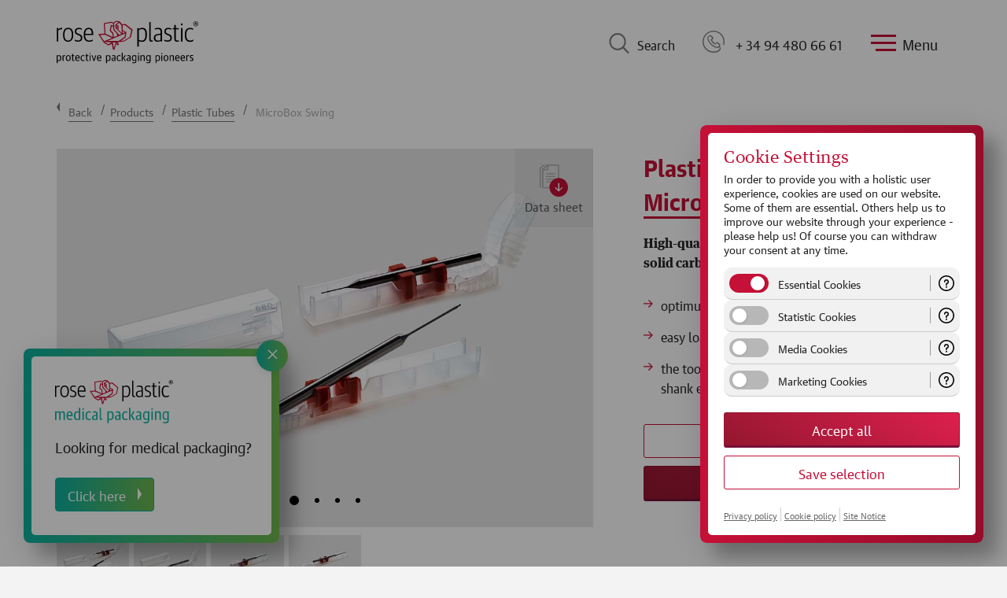

--- FILE ---
content_type: text/html; charset=utf-8
request_url: https://www.rose-plastic.es/en/products/plastic-packaging-tubes/microbox-swing
body_size: 17840
content:
<!DOCTYPE html>
<html lang="en-ES">
<head>

<meta charset="utf-8">
<!-- 
	powered by virtualways GmbH - www.virtualways.de

	This website is powered by TYPO3 - inspiring people to share!
	TYPO3 is a free open source Content Management Framework initially created by Kasper Skaarhoj and licensed under GNU/GPL.
	TYPO3 is copyright 1998-2026 of Kasper Skaarhoj. Extensions are copyright of their respective owners.
	Information and contribution at https://typo3.org/
-->



<title>MicroBox Swing: Packaging Tubes for Micro Tools - rose plastic</title>
<meta http-equiv="x-ua-compatible" content="IE=edge" />
<meta name="generator" content="TYPO3 CMS" />
<meta name="description" content="High-quality plastic packaging tubes for sensitive solid carbide micro tools and premium shank tools. Available in various sizes and colors!" />
<meta name="viewport" content="width=device-width, initial-scale=1" />
<meta name="robots" content="index,follow" />
<meta name="keywords" content="plastic packaging and storage tubes, packaging solution for solide carbide micro tools, shank tools" />
<meta property="og:description" content="High-quality plastic packaging tubes for sensitive solid carbide micro tools and premium shank tools. Available in various sizes and colors!" />
<meta property="og:title" content="MicroBox Swing" />
<meta name="twitter:card" content="summary" />
<meta name="google" content="notranslate" />
<meta name="apple-mobile-web-app-capable" content="no" />


<link rel="stylesheet" href="/typo3conf/ext/theme/Resources/Public/Styles/main.bundle.css?1763319781" media="all">
<link rel="stylesheet" href="/typo3conf/ext/theme/Resources/Public/Styles/print.bundle.css?1763319781" media="print">






<meta name="theme-color" content="#C51037" />            <link rel="apple-touch-icon-precomposed" sizes="57x57" href="/fileadmin/user_upload/internal/favicon/apple-touch-icon-57x57.png" />
            <link rel="apple-touch-icon-precomposed" sizes="114x114" href="/fileadmin/user_upload/internal/favicon/apple-touch-icon-114x114.png" />
            <link rel="apple-touch-icon-precomposed" sizes="72x72" href="/fileadmin/user_upload/internal/favicon/apple-touch-icon-72x72.png" />
            <link rel="apple-touch-icon-precomposed" sizes="144x144" href="/fileadmin/user_upload/internal/favicon/apple-touch-icon-144x144.png" />
            <link rel="apple-touch-icon-precomposed" sizes="120x120" href="/fileadmin/user_upload/internal/favicon/apple-touch-icon-120x120.png" />
            <link rel="apple-touch-icon-precomposed" sizes="152x152" href="/fileadmin/user_upload/internal/favicon/apple-touch-icon-152x152.png" />
            <link rel="icon" type="image/png" href="/fileadmin/user_upload/internal/favicon/favicon-32x32.png" sizes="32x32" />
            <link rel="icon" type="image/png" href="/fileadmin/user_upload/internal/favicon/favicon-16x16.png" sizes="16x16" />
            <meta name="application-name" content="rose plastic"/>
            <meta name="msapplication-TileColor" content="#FFFFFF" />
            <meta name="msapplication-TileImage" content="/fileadmin/user_upload/internal/favicon/mstile-144x144.png" />
            <link rel="preload" href="/typo3conf/ext/theme/Resources/Public/Fonts/GuardianTextSans-Regular-Web.woff2" as="font" type="font/woff2" crossorigin>
            <link rel="preload" href="/typo3conf/ext/theme/Resources/Public/Fonts/GuardianTextSans-Bold-Web.woff2" as="font" type="font/woff2" crossorigin>
            <link rel="preload" href="/typo3conf/ext/theme/Resources/Public/Fonts/GuardianTextEgyp-Regular-Web.woff2" as="font" type="font/woff2" crossorigin>
            <link rel="preload" href="/typo3conf/ext/theme/Resources/Public/Fonts/GuardianTextEgyp-Bold-Web.woff2" as="font" type="font/woff2" crossorigin>    <script>(function(w,d,s,l,i){w[l]=w[l]||[];w[l].push({'gtm.start':
    new Date().getTime(),event:'gtm.js'});var f=d.getElementsByTagName(s)[0],
    j=d.createElement(s),dl=l!='dataLayer'?'&l='+l:'';j.async=true;j.src=
    'https://www.googletagmanager.com/gtm.js?id='+i+dl;f.parentNode.insertBefore(j,f);
    })(window,document,'script','dataLayer','GTM-KWLCTH3');</script><script>
    window.cookieManagerConfiguration = {
        links: {
            cookie_policy: '/en/cookie-policy',
            privacy_policy: '/en/privacy',
            imprint: '/en/site-notice'
        },
        groups: [
            {
                id: 'essential',
                isChecked: true,
                isMandatory: true,
                title: 'Essential Cookies',
                services: [],
                description: 'These cookies are necessary for the correct display and function of the website.'
            },
            {
                id: 'statistics',
                isChecked: false,
                isMandatory: false,
                title: 'Statistic Cookies',
                services: [],
                description: 'These cookies are used to generate statistics and enable us to optimise the website for our visitors.'
            },
            {
                id: 'media',
                isChecked: false,
                isMandatory: false,
                services: ['youtube'],
                title: 'Media Cookies',
                description: 'Content from video platforms and social media platforms is blocked by default. If cookies from external media are accepted, access to this content no longer requires manual consent.'
            },
            {
                id: 'marketing',
                isChecked: false,
                isMandatory: false,
                title: 'Marketing Cookies',
                services: [],
                description: 'These cookies are used for marketing purposes and enable us, among other things, to optimise our advertising measures on the web.'
            },
        ]
    };
</script><link rel="profile" href="http://a9.com/-/spec/opensearch/1.1/" />
			<link rel="search"
				  type="application/opensearchdescription+xml"
				  href="https://www.rose-plastic.es/en/?type=7567"
				  title="Website Search"
			/>
<link rel="canonical" href="https://www.rose-plastic.es/en/products/plastic-packaging-tubes/microbox-swing"/>

<link rel="alternate" hreflang="x-default" href="https://www.rose-plastic.de/en/products/plastic-packaging-tubes/microbox-swing"/>
<link rel="alternate" hreflang="en-GB" href="https://www.rose-plastic.co.uk/en/products/plastic-packaging-tubes/microbox-swing"/>
<link rel="alternate" hreflang="en-IN" href="https://www.rose-plastic.in/en/products/plastic-packaging-tubes/microbox-swing"/>
<link rel="alternate" hreflang="en-US" href="https://www.rose-plastic.us/en/products/plastic-packaging-tubes/microbox-swing"/>
<link rel="alternate" hreflang="de-DE" href="https://www.rose-plastic.de/de/produkte/kunststoff-verpackungshuelsen/microbox-swing"/>
<link rel="alternate" hreflang="pt-BR" href="https://www.rose-plastic.com.br/pt/produtos/tubos-de-embalagem-plastico/microbox-swing"/>
<link rel="alternate" hreflang="en-BR" href="https://www.rose-plastic.com.br/en/products/plastic-packaging-tubes/microbox-swing"/>
<link rel="alternate" hreflang="fr-FR" href="https://www.rose-plastic.fr/fr/produits/tubes-emballage-plastique/microbox-swing"/>
<link rel="alternate" hreflang="en-FR" href="https://www.rose-plastic.fr/en/products/plastic-packaging-tubes/microbox-swing"/>
<link rel="alternate" hreflang="es-ES" href="https://www.rose-plastic.de/es/productos/tubos-de-envasado-de-plastico/microbox-swing"/>
<link rel="alternate" hreflang="es-BR" href="https://www.rose-plastic.com.br/es/productos/tubos-de-envasado-de-plastico/microbox-swing"/>
<link rel="alternate" hreflang="it-IT" href="https://www.rose-plastic.it/it/prodotti/tubi-di-imballaggio-in-plastica/microbox-swing"/>
<link rel="alternate" hreflang="en-IT" href="https://www.rose-plastic.it/en/products/plastic-packaging-tubes/microbox-swing"/>
<link rel="alternate" hreflang="ko-KR" href="https://www.rose-plastic.kr/ko/제품/플라스틱-포장튜브/마이크로박스-스윙"/>
<link rel="alternate" hreflang="en-KR" href="https://www.rose-plastic.kr/en/products/plastic-packaging-tubes/microbox-swing"/>
<link rel="alternate" hreflang="zh-CN" href="https://www.rose-plastic.cn/zh/产品/塑胶包装管/微径刀具包装-microbox-swing系列"/>
<link rel="alternate" hreflang="en-CN" href="https://www.rose-plastic.cn/en/products/plastic-packaging-tubes/microbox-swing"/>
</head>
<body id="p160" class="page-160 pagelevel-3 language-en backendlayout-pagets__content_page layout-default market-spain" data-language-key="en">


<div id="page" class="page-wrapper">
    
<header id="header" class="header-main header-main--is-sticky-active ">
    <div>
        <div class="header-main__logo">
            
            
                    <a data-gtm-autotrack data-gtm-category="Header" data-gtm-action="Click Logo" href="/en" title="Back to Home">
                        <img src="/typo3conf/ext/base/Resources/Public/Images/Frontend/logo-rose-plastic-claim-2023.svg" width="185" height="55" alt="" />
                    </a>
                
        </div>
        <div data-gtm-autotrack data-gtm-category="Search" data-gtm-action="Open" class="header-main__search">
            <div></div>
            Search
        </div>
        <div data-gtm-autotrack data-gtm-category="Header" data-gtm-action="Click on Phone" data-gtm-label="+ 34 94 480 66 61" class="header-main__phone" onClick="location.href='tel:+ 34 94 480 66 61'">
        <a style="color:#222!important;text-decoration: none;display: flex;align-items: center" href="tel:+ 34 94 480 66 61">
            <div></div>
            + 34 94 480 66 61
        </a>
        </div>
        <div data-gtm-autotrack data-gtm-category="Header" data-gtm-action="Open Menu" class="header-main__menu" data-init-toggle-class='[{"target":"#navigation", "class": "nav-main--active"},{"target":"body", "class": "body--nav-active"}]'>
            <div>
                <span></span>
            </div>
            Menu
        </div>
        <div data-gtm-autotrack data-gtm-category="Header" data-gtm-action="Open Language Switch" class="header-main__language" data-init-toggle-class='[{"target":"#i18n-switch", "class": "i18n-switch--active"},{"target":"body", "class": "body--nav-active"}]'>
                                    <span>ES</span><span>English</span>
        </div>
    </div>
</header>



    <nav id="search">
    <div>
        <header>
            Search
            <button id="search-close"
                data-init-toggle-class='[{"target":"#search", "class": "search--active"},{"target":"body", "class": "body--nav-active"}]'>
                <svg width="30px" height="30px" enable-background="new 0 0 512 512" version="1.1" viewBox="0 0 512 512"
                    xml:space="preserve" xmlns="https://www.w3.org/2000/svg">
                    <path
                        d="m505.94 6.058c-8.077-8.077-21.172-8.077-29.249 0l-470.64 470.64c-8.077 8.077-8.077 21.172 0 29.249 4.038 4.04 9.332 6.058 14.625 6.058s10.586-2.019 14.625-6.059l470.64-470.64c8.076-8.076 8.076-21.171 0-29.248z"
                        fill="#fff" />
                    <path
                        d="m505.94 476.69l-470.64-470.64c-8.076-8.077-21.172-8.077-29.248 0-8.077 8.076-8.077 21.171 0 29.248l470.64 470.64c4.038 4.039 9.332 6.058 14.625 6.058s10.587-2.019 14.624-6.057c8.075-8.078 8.075-21.173-1e-3 -29.25z"
                        fill="#fff" />
                </svg>
            </button>
        </header>
        <div class="solr--search__input">
            
    

            <div id="c5825" class="frame frame-default frame-type-list frame-layout-0">
                
                
                    



                
                
                    

    



                
                

    
        <div class="tx_solr">
    
    
    <div class="search__form tx-solr-search-form-overlay">
        <form tabindex="-1" method="get" id="tx-solr-search-form-pi-results" action="/en/search" data-suggest="/en/search?type=7384" data-suggest-header="Top Results" accept-charset="utf-8">

            <input autocomplete="off" type="text" class="tx-solr-q js-solr-q tx-solr-suggest tx-solr-suggest-focus form-control" name="tx_solr[q]" value="" />
            <button class="tx-solr-submit button" type="submit">
                Search
            </button>
        </form>
    </div>
    <div class="search__results">

    </div>


</div>





    


                
                    



                
                
                    



                
            </div>

        


        </div>
        <footer>
            <img src="/typo3conf/ext/theme/Resources/Public/Images/Icons/product-collage.svg" width="495" height="86" alt="" />
        </footer>
    </div>
</nav>


<nav id="navigation" class="nav-main" role="navigation">
    <div class="nav-main__controls">
        <button class="up"></button>
        <button class="down"></button>
    </div>
    <div class="nav-main__container">
        <div>
            <header>
                Menu
                <button data-gtm-autotrack data-gtm-category="Header" data-gtm-action="Close Menu"
                    data-init-toggle-class='[{"target":"#navigation", "class": "nav-main--active"},{"target":"body", "class": "body--nav-active"}]'>
                    <svg width="30px" height="30px" enable-background="new 0 0 512 512" version="1.1"
                        viewBox="0 0 512 512" xml:space="preserve" xmlns="https://www.w3.org/2000/svg">
                        <path
                            d="m505.94 6.058c-8.077-8.077-21.172-8.077-29.249 0l-470.64 470.64c-8.077 8.077-8.077 21.172 0 29.249 4.038 4.04 9.332 6.058 14.625 6.058s10.586-2.019 14.625-6.059l470.64-470.64c8.076-8.076 8.076-21.171 0-29.248z"
                            fill="#fff" />
                        <path
                            d="m505.94 476.69l-470.64-470.64c-8.076-8.077-21.172-8.077-29.248 0-8.077 8.076-8.077 21.171 0 29.248l470.64 470.64c4.038 4.039 9.332 6.058 14.625 6.058s10.587-2.019 14.624-6.057c8.075-8.078 8.075-21.173-1e-3 -29.25z"
                            fill="#fff" />
                    </svg>
                </button>
            </header>
            <span
                data-init-toggle-class='[{"target":"#navigation", "class": "nav-main--active"},{"target":"#i18n-switch", "class": "i18n-switch--active"}]'>
                                        <span>ES</span><span>English</span></span>
            <div class="navigation__lists"><ul id="navigation__lists__first-level" class="navigation__lists__first-level level1"><li class="has-sub active uid68"><a href="/en/products">Products</a><ul class="level2"><li class="active"><a href="/en/products">All Products</a></li><li class="has-sub active uid74"><a href="/en/products/plastic-packaging-tubes">Plastic Tubes</a><ul class="level3"><li class="active"><a href="/en/products/plastic-packaging-tubes">About our Plastic Tubes</a></li><li><a href="/en/products/plastic-packaging-tubes/blockpack">BlockPack</a></li><li><a href="/en/products/plastic-packaging-tubes/blockpack-tabletpunch">BlockPack TabletPunch</a></li><li><a href="/en/products/plastic-packaging-tubes/diy-pack-rectangular">DIY-Pack rectangular</a></li><li><a href="/en/products/plastic-packaging-tubes/diy-pack-round">DIY-Pack round</a></li><li><a href="/en/products/plastic-packaging-tubes/diy-pack-for-forstner-drills">DIY-Pack for Forstner Drills</a></li><li><a href="/en/products/plastic-packaging-tubes/hexpack">HexPack</a></li><li><a href="/en/products/plastic-packaging-tubes/holidaybox">HolidayBox</a></li><li><a href="/en/products/plastic-packaging-tubes/mh-pack">MH-Pack</a></li><li><a href="/en/products/plastic-packaging-tubes/microbox-mb1">MicroBox MB1</a></li><li class="active"><a href="/en/products/plastic-packaging-tubes/microbox-swing">MicroBox Swing</a></li><li><a href="/en/products/plastic-packaging-tubes/mk-pack">MK-Pack</a></li><li><a href="/en/products/plastic-packaging-tubes/multipack">MultiPack</a></li><li><a href="/en/products/plastic-packaging-tubes/plugpack">PlugPack</a></li><li><a href="/en/products/plastic-packaging-tubes/quadropack">QuadroPack</a></li><li><a href="/en/products/plastic-packaging-tubes/rectangularpack">RectangularPack</a></li><li><a href="/en/products/plastic-packaging-tubes/roseset">RoseSet</a></li><li><a href="/en/products/plastic-packaging-tubes/round-dial-a-tool-container">Round 'Dial-a-Tool' Container</a></li><li><a href="/en/products/plastic-packaging-tubes/screwpack">ScrewPack</a></li><li><a href="/en/products/plastic-packaging-tubes/chuckpack">ChuckPack</a></li><li><a href="/en/products/plastic-packaging-tubes/sk-pack-centerlock">SK-Pack CenterLock</a></li><li><a href="/en/products/plastic-packaging-tubes/slimpack">SlimPack</a></li><li><a href="/en/products/plastic-packaging-tubes/sz-plugpack">SZ-PlugPack</a></li><li><a href="/en/products/plastic-packaging-tubes/telepack">TelePack</a></li><li><a href="/en/products/plastic-packaging-tubes/toppack">TopPack</a></li><li><a href="/en/products/plastic-packaging-tubes/toppack-conical">TopPack Conical</a></li><li><a href="/en/products/plastic-packaging-tubes/toppack-foldback">TopPack FoldBack</a></li><li><a href="/en/products/plastic-packaging-tubes/toppack-wing">TopPack Wing</a></li><li><a href="/en/products/plastic-packaging-tubes/toppack-xline">TopPack XLine</a></li><li><a href="/en/products/plastic-packaging-tubes/toppack-xpress">TopPack XPress</a></li><li><a href="/en/products/plastic-packaging-tubes/twistpack-plus">TwistPack Plus</a></li><li><a href="/en/products/plastic-packaging-tubes/variopack-nt">VarioPack NT</a></li><li><a href="/en/products/plastic-packaging-tubes/variopack-vp">VarioPack VP</a></li><li><a href="/en/products/plastic-packaging-tubes/variopack-vpn">VarioPack VPN</a></li></ul></li><li class="has-sub uid75"><a href="/en/products/plastic-packaging-boxes">Plastic Boxes</a><ul class="level3"><li><a href="/en/products/plastic-packaging-boxes">About our Plastic Boxes</a></li><li><a href="/en/products/plastic-packaging-boxes/bitpack">BitPack</a></li><li><a href="/en/products/plastic-packaging-boxes/consumerbox">ConsumerBox</a></li><li><a href="/en/products/plastic-packaging-boxes/diy-box">DIY-Box</a></li><li><a href="/en/products/plastic-packaging-boxes/diy-flapbox">DIY-FlapBox</a></li><li><a href="/en/products/plastic-packaging-boxes/fivepack">FivePack</a></li><li><a href="/en/products/plastic-packaging-boxes/insertbox-and-insertclickbox">InsertBox and InsertClickBox</a></li><li><a href="/en/products/plastic-packaging-boxes/insertbox-connect">InsertBox Connect</a></li><li><a href="/en/products/plastic-packaging-boxes/insertbox-highs">InsertBox HighS</a></li><li><a href="/en/products/plastic-packaging-boxes/insertsplitbox">InsertSplitBox</a></li><li><a href="/en/products/plastic-packaging-boxes/insertsplitbox-sl">InsertSplitBox SL</a></li><li><a href="/en/products/plastic-packaging-boxes/microbox-mb10">MicroBox MB10</a></li><li><a href="/en/products/plastic-packaging-boxes/microbox-mb50">MicroBox MB50</a></li><li><a href="/en/products/plastic-packaging-boxes/microvariobox">MicroVarioBox</a></li><li><a href="/en/products/plastic-packaging-boxes/splitpack">SplitPack</a></li><li><a href="/en/products/plastic-packaging-boxes/unibox">UniBox</a></li><li><a href="/en/products/plastic-packaging-boxes/unibox-for-micro-tools">UniBox for Micro Tools</a></li><li><a href="/en/products/plastic-packaging-boxes/unibox-for-spade-drill-inserts">UniBox for Spade Drill Inserts</a></li><li><a href="/en/products/plastic-packaging-tubes/variobox">VarioBox</a></li></ul></li><li class="has-sub uid76"><a href="/en/products/plastic-cases">Plastic Cases</a><ul class="level3"><li><a href="/en/products/plastic-cases">About our Plastic Cases</a></li><li><a href="/en/products/plastic-cases/mk-case">MK-Case</a></li><li><a href="/en/products/plastic-cases/rosecase-ergoline">RoseCase ErgoLine</a></li><li><a href="/en/products/plastic-cases/rosecase-prosecure">RoseCase ProSecure</a></li><li><a href="/en/products/plastic-cases/rosecase-protec">RoseCase ProTec</a></li><li><a href="/en/products/plastic-cases/rosecase-rcb">RoseCase RCB</a></li><li><a href="/en/products/plastic-cases/rosecase-rcs">RoseCase RCS</a></li><li><a href="/en/products/plastic-cases/rosecassette">RoseCassette</a></li><li><a href="/en/products/plastic-cases/unicase">UniCase</a></li></ul></li><li class="has-sub uid77"><a href="/en/products/plastic-drill-cassettes">Plastic Cassettes</a><ul class="level3"><li><a href="/en/products/plastic-drill-cassettes">About our Plastic Cassettes</a></li><li><a href="/en/products/plastic-drill-cassettes/fa-cassettes">FA Cassettes</a></li><li><a href="/en/products/plastic-drill-cassettes/fb-cassettes">FB Cassettes</a></li><li><a href="/en/products/plastic-drill-cassettes/fnkl-cassettes">FNKL Cassettes</a></li><li><a href="/en/products/plastic-drill-cassettes/fnsb-cassettes">FNSB Cassettes</a></li><li><a href="/en/products/plastic-drill-cassettes/gripbox">GripBox</a></li><li><a href="/en/products/plastic-drill-cassettes/rosebox">RoseBox</a></li></ul></li><li class="has-sub uid96"><a href="/en/products/transport-and-storage-systems">Transport & Storage Systems</a><ul class="level3"><li><a href="/en/products/transport-and-storage-systems">About our Transport & Storage Systems</a></li><li><a href="/en/products/transport-and-storage-systems/aqurado">AQURADO®</a></li><li><a href="/en/products/transport-and-storage-systems/logisticbox">LogisticBox</a></li><li><a href="/en/products/transport-and-storage-systems/logisticsystem">LogisticSystem</a></li><li><a href="/en/products/transport-and-storage-systems/storepack">StorePack</a></li><li><a href="/en/products/transport-and-storage-systems/systemboard">SystemBoard</a></li><li><a href="/en/products/transport-and-storage-systems/szs-stands">SZS-Stands</a></li></ul></li><li class="has-sub uid97"><a href="/en/products/accessories-plastic-packaging">Hangers & Accessories</a><ul class="level3"><li><a href="/en/products/accessories-plastic-packaging">About our Accessories</a></li><li><a href="/en/products/accessories-plastic-packaging/blockpack-hanger-caps">BlockPack Hanger Caps</a></li><li><a href="/en/products/accessories-plastic-packaging/blockpack-endcaps">BlockPack EndCaps</a></li><li><a href="/en/products/accessories-plastic-packaging/foam-inserts-universal">Foam Inserts Universal</a></li><li><a href="/en/products/accessories-plastic-packaging/foam-inserts-for-splitpack-and-fivepack">Foam Inserts for SplitPack and FivePack</a></li><li><a href="/en/products/accessories-plastic-packaging/diy-adapter">DIY-Adapter</a></li><li><a href="/en/products/accessories-plastic-packaging/diy-clip-for-sockets-hole-saws-and-core-drills">DIY-Clip for Sockets, Hole Saws and Core Drills</a></li><li><a href="/en/products/accessories-plastic-packaging/diy-clip-for-flat-bits">DIY-Clip for Flat Bits</a></li><li><a href="/en/products/accessories-plastic-packaging/diy-clip-with-cable-tie">DIY-Clip with Cable Tie</a></li><li><a href="/en/products/accessories-plastic-packaging/diy-perforated-disc">DIY-Perforated Disc</a></li><li><a href="/en/products/accessories-plastic-packaging/diy-uniclip">DIY-UniClip</a></li><li><a href="/en/products/accessories-plastic-packaging/protectivecap">ProtectiveCap</a></li><li><a href="/en/products/accessories-plastic-packaging/protectiveendcaps-psc">ProtectiveEndCaps PSC</a></li><li><a href="/en/products/accessories-plastic-packaging/protective-sleeves">Protective Sleeves</a></li><li><a href="/en/products/accessories-plastic-packaging/sds-clip">SDS-Clip</a></li><li><a href="/en/products/accessories-plastic-packaging/toolholder">ToolHolder</a></li><li><a href="/en/products/accessories-plastic-packaging/toppack-fiveframe">TopPack FiveFrame</a></li></ul></li><li><a href="/en/products/product-finder">Product finder</a></li></ul></li><li class="has-sub uid69"><a href="/en/applications-plastic-packaging-solutions">Packaging Applications</a><ul class="level2"><li class="has-sub uid92"><a href="/en/applications-plastic-packaging-solutions/plastic-packaging-cutting-tools">Cutting Tools</a><ul class="level3"><li><a href="/en/applications-plastic-packaging-solutions/plastic-packaging-cutting-tools">About our Packaging for Cutting Tools</a></li><li><a href="/en/applications-plastic-packaging-solutions/plastic-packaging-cutting-tools/drilling-tools">Drilling Tools</a></li><li><a href="/en/applications-plastic-packaging-solutions/plastic-packaging-cutting-tools/milling-tools">Milling Tools</a></li><li><a href="/en/applications-plastic-packaging-solutions/plastic-packaging-cutting-tools/turning-tools">Turning Tools</a></li><li><a href="/en/applications-plastic-packaging-solutions/plastic-packaging-cutting-tools/indexable-inserts">Indexable Inserts</a></li><li><a href="/en/applications-plastic-packaging-solutions/plastic-packaging-cutting-tools/threading-tools">Threading Tools</a></li><li><a href="/en/applications-plastic-packaging-solutions/plastic-packaging-cutting-tools/parting-grooving-tools">Parting & Grooving Tools</a></li><li><a href="/en/applications-plastic-packaging-solutions/plastic-packaging-cutting-tools/tool-holders">Tool Holders</a></li><li><a href="/en/applications-plastic-packaging-solutions/plastic-packaging-cutting-tools/transport-system-regrind-boxes">Transport System & Regrind Boxes</a></li><li><a href="/en/applications-plastic-packaging-solutions/plastic-packaging-cutting-tools/storage-systems-drawer-organizers">Storage Systems</a></li><li><a href="/en/applications-plastic-packaging-solutions/plastic-packaging-cutting-tools/solid-carbide-recycling">Solid Carbide-Recycling</a></li></ul></li><li class="has-sub uid94"><a href="/en/applications-plastic-packaging-solutions/plastic-packaging-industrial-components">Industrial Components</a><ul class="level3"><li><a href="/en/applications-plastic-packaging-solutions/plastic-packaging-industrial-components">About our Packaging for Industrial Components</a></li><li><a href="/en/applications-plastic-packaging-solutions/plastic-packaging-industrial-components/needle-roller-and-miniature-bearings">Needle, Roller, and Miniature Bearings</a></li><li><a href="/en/applications-plastic-packaging-solutions/plastic-packaging-industrial-components/gears">Gears</a></li><li><a href="/en/applications-plastic-packaging-solutions/plastic-packaging-industrial-components/measuring-instruments-control-devices">Measuring Instruments & Control Devices</a></li><li><a href="/en/applications-plastic-packaging-solutions/plastic-packaging-industrial-components/welding-accessories">Welding Accessories</a></li><li><a href="/en/applications-plastic-packaging-solutions/plastic-packaging-industrial-components/esd-protective-packaging">ESD Protective Packaging</a></li><li><a href="/en/applications-plastic-packaging-solutions/plastic-packaging-industrial-components/vci-anti-corrosion-packaging">VCI Anti-Corrosion Packaging</a></li></ul></li><li class="has-sub uid93"><a href="/en/applications-plastic-packaging-solutions/plastic-packaging-tool-retailers-hardware-stores">Tool Retailers & Hardware Stores</a><ul class="level3"><li><a href="/en/applications-plastic-packaging-solutions/plastic-packaging-tool-retailers-hardware-stores">About our Packaging for Tool Retailers & Hardware Stores</a></li><li><a href="/en/applications-plastic-packaging-solutions/plastic-packaging-tool-retailers-hardware-stores/drilling-tools">Drilling Tools</a></li><li><a href="/en/applications-plastic-packaging-solutions/plastic-packaging-tool-retailers-hardware-stores/sawing-tools-separating-tools">Sawing Tools & Separating Tools</a></li><li><a href="/en/applications-plastic-packaging-solutions/plastic-packaging-tool-retailers-hardware-stores/hand-tools">Hand Tools</a></li></ul></li><li class="has-sub uid95"><a href="/en/applications-plastic-packaging-solutions/promotional-packaging-sales-packaging">Retail and Consumer Items</a><ul class="level3"><li><a href="/en/applications-plastic-packaging-solutions/promotional-packaging-sales-packaging">About our Packaging for Retail and Consumer Items</a></li><li><a href="/en/applications-plastic-packaging-solutions/promotional-packaging-sales-packaging/stationery-art-supplies">Stationery & Art Supplies</a></li><li><a href="/en/applications-plastic-packaging-solutions/promotional-packaging-sales-packaging/sporting-goods-toys">Sporting Goods & Toys</a></li><li><a href="/en/applications-plastic-packaging-solutions/plastic-packaging-cutting-tools/storage-systems-drawer-organizers">Storage Systems</a></li></ul></li><li><a href="/en/applications-plastic-packaging-solutions/medical-products">Medical Products</a></li></ul></li><li class="has-sub uid320"><a href="/en/service">Service</a><ul class="level2"><li><a href="/en/service/consulting-packaging-solutions">Consulting</a></li><li><a href="/en/service/design-and-development-plastic-packaging">Design and Development</a></li><li><a href="/en/service/tool-shop-plastic-molds">Tool Shop</a></li><li><a href="/en/service/printing-finishing-plastic-packaging">Printing and Finishing</a></li><li><a href="/en/service/customized-packaging-solutions">Customized Packaging Solutions</a></li><li><a href="/en/service/faq">FAQ</a></li></ul></li><li class="has-sub uid321"><a href="/en/company">Company</a><ul class="level2"><li><a href="/en/company/locations">Locations</a></li><li><a href="/en/company/rose-plastic-iberia">rose plastic Iberia</a></li><li class="has-sub uid934"><a href="/en/company/sustainability">Sustainability</a><ul class="level3"><li><a href="/en/company/sustainability">Sustainability</a></li><li><a href="/en/company/sustainability/sustainability-at-rose-plastic">Sustainability at rose plastic</a></li><li><a href="/en/company/sustainability/plastic-packaging-made-from-recycled-material">Plastic packaging made from recycled material</a></li><li><a href="/en/company/sustainability/plastic-packaging-made-from-sugarcane">Plastic packaging made from sugarcane</a></li><li><a href="/en/company/sustainability/certificates-seals-and-awards">Certificates, seals and awards</a></li></ul></li></ul></li><li class="has-sub uid569"><a href="/en/career">Career</a><ul class="level2"><li><a href="/en/career">rose plastic as an Employer</a></li><li><a href="/en/career/vacancies">Job Vacancies</a></li><li><a href="/en/career/application-form">Application Form</a></li></ul></li><li class="has-sub uid509"><a href="/en/news">News</a><ul class="level2"><li><a href="/en/news/news">News</a></li><li><a href="/en/news/trade-fairs">Trade fairs</a></li><li><a href="/en/news/press">Press</a></li><li><a href="/en/news/downloads-and-videos">Downloads and videos</a></li><li><a href="/en/news/newsletter">Newsletter</a></li></ul></li><li><a href="/en/contact">Contact</a></li></ul><ul id="navigation__lists__next-level" class="level1 navigation__lists__next-level"><li><a href="#"></a><div class="navigation__lists__next-level__close">Back</div><ul class="level2"></ul></li></ul></div>
            <footer>
                <img src="/typo3conf/ext/theme/Resources/Public/Images/Icons/product-collage.svg" width="495" height="86" alt="" />
            </footer>
        </div>
    </div>
</nav>
<nav id="i18n-switch">
    <div class="i18n-switch__container">
        <div>
            <header>
                Region &amp; Language
                <button
                    data-init-toggle-class='[{"target":"#i18n-switch", "class": "i18n-switch--active"},{"target":"body", "class": "body--nav-active"}]'>
                    <svg width="30px" height="30px" enable-background="new 0 0 512 512" version="1.1"
                        viewBox="0 0 512 512" xml:space="preserve" xmlns="https://www.w3.org/2000/svg">
                        <path
                            d="m505.94 6.058c-8.077-8.077-21.172-8.077-29.249 0l-470.64 470.64c-8.077 8.077-8.077 21.172 0 29.249 4.038 4.04 9.332 6.058 14.625 6.058s10.586-2.019 14.625-6.059l470.64-470.64c8.076-8.076 8.076-21.171 0-29.248z"
                            fill="#fff" />
                        <path
                            d="m505.94 476.69l-470.64-470.64c-8.076-8.077-21.172-8.077-29.248 0-8.077 8.076-8.077 21.171 0 29.248l470.64 470.64c4.038 4.039 9.332 6.058 14.625 6.058s10.587-2.019 14.624-6.057c8.075-8.078 8.075-21.173-1e-3 -29.25z"
                            fill="#fff" />
                    </svg>
                </button>
            </header>
            <div class="i18n-switch__form">
                <div>
                    <label for="i18n-switch__form__continent">
                        Change country of delivery
                    </label>
                    <select id="i18n-switch__form__continent">
                        
                                <option selected data-code="EU">
                                    Europe
                                </option>
                            

                        
                                <option data-code="NA">
                                    North America
                                </option>
                            

                        
                                <option data-code="AS">
                                    Asia &amp; Pacific
                                </option>
                            

                        
                                <option data-code="SA">
                                    South America
                                </option>
                            

                        
                                <option data-code="AF">
                                    Africa
                                </option>
                            
                    </select>

                    <select id="i18n-switch__form__country">
                        <!-- Europa -->
                        <option data-continent="DEFAULT">
                            Please select country
                        </option>
                        <option data-target="https://www.rose-plastic.es/en" data-continent="EU">Andorra</option>
                        <option data-target="https://www.rose-plastic.de/de" data-continent="EU">Austria</option>
                        <option data-target="https://www.rose-plastic.fr/fr" data-continent="EU">Belgium</option>
                        <option data-target="https://www.rose-plastic.de/en" data-continent="EU">Bosnia and Herzegovina
                        </option>
                        <option data-target="https://www.rose-plastic.de/en" data-continent="EU">Bulgaria</option>
                        <option data-target="https://www.rose-plastic.de/en" data-continent="EU">Croatia</option>
                        <option data-target="https://www.rose-plastic.de/en" data-continent="EU">Czech Republic</option>
                        <option data-target="https://www.rose-plastic.de/en" data-continent="EU">Denmark</option>
                        <option data-target="https://www.rose-plastic.de/en" data-continent="EU">Estonia</option>
                        <option data-target="https://www.rose-plastic.de/en" data-continent="EU">Finland</option>
                        <option data-target="https://www.rose-plastic.fr/fr" data-continent="EU">France</option>
                        <option data-target="https://www.rose-plastic.de/de" data-continent="EU">Germany</option>
                        <option data-target="https://www.rose-plastic.de/en" data-continent="EU">Greece</option>
                        <option data-target="https://www.rose-plastic.de/en" data-continent="EU">Hungary</option>
                        <option data-target="https://www.rose-plastic.de/en" data-continent="EU">Iceland</option>
                        <option data-target="https://www.rose-plastic.co.uk/en" data-continent="EU">Ireland</option>
                        <option data-target="https://www.rose-plastic.it/it" data-continent="EU">Italy</option>
                        <option data-target="https://www.rose-plastic.de/en" data-continent="EU">Latvia</option>
                        <option data-target="https://www.rose-plastic.de/de" data-continent="EU">Liechtenstein</option>
                        <option data-target="https://www.rose-plastic.de/en" data-continent="EU">Lithuania</option>
                        <option data-target="https://www.rose-plastic.fr/fr" data-continent="EU">Luxembourg</option>
                        <option data-target="https://www.rose-plastic.de/en" data-continent="EU">Macedonia</option>
                        <option data-target="https://www.rose-plastic.it/en" data-continent="EU">Malta</option>
                        <option data-target="https://www.rose-plastic.de/en" data-continent="EU">Netherlands</option>
                        <option data-target="https://www.rose-plastic.de/en" data-continent="EU">Norway</option>
                        <option data-target="https://www.rose-plastic.de/en" data-continent="EU">Poland</option>
                        <option data-target="https://www.rose-plastic.es/en" data-continent="EU">Portugal</option>
                        <option data-target="https://www.rose-plastic.de/en" data-continent="EU">Romania</option>
                        <option data-target="https://www.rose-plastic.it/it" data-continent="EU">San Marino</option>
                        <option data-target="https://www.rose-plastic.de/en" data-continent="EU">Slovakia</option>
                        <option data-target="https://www.rose-plastic.de/en" data-continent="EU">Slovenia</option>
                        <option data-target="https://www.rose-plastic.es/es" data-continent="EU">Spain</option>
                        <option data-target="https://www.rose-plastic.de/en" data-continent="EU">Sweden</option>
                        <option data-target="https://www.rose-plastic.de/de" data-continent="EU">Switzerland</option>
                        <option data-target="https://www.rose-plastic.de/en" data-continent="EU">Ukraine</option>
                        <option data-target="https://www.rose-plastic.co.uk/en" data-continent="EU">United Kingdom
                        </option>

                        <!-- Afrika -->
                        <option data-target="https://www.rose-plastic.fr/en" data-continent="AF">Algeria</option>
                        <option data-target="https://www.rose-plastic.de/en" data-continent="AF">Egypt</option>
                        <option data-target="https://www.rose-plastic.de/en" data-continent="AF">Kenya</option>
                        <option data-target="https://www.rose-plastic.fr/en" data-continent="AF">Marocco</option>
                        <option data-target="https://www.rose-plastic.de/en" data-continent="AF">Mozambique</option>
                        <option data-target="https://www.rose-plastic.de/en" data-continent="AF">Nigeria</option>
                        <option data-target="https://www.rose-plastic.de/en" data-continent="AF">Seychelles</option>
                        <option data-target="https://www.rose-plastic.de/en" data-continent="AF">South Africa</option>
                        <option data-target="https://www.rose-plastic.de/en" data-continent="AF">Swaziland</option>
                        <option data-target="https://www.rose-plastic.de/en" data-continent="AF">Tanzania</option>
                        <option data-target="https://www.rose-plastic.fr/en" data-continent="AF">Tunisia</option>

                        <!-- Nord Amerika -->
                        <option data-target="https://www.rose-plastic.us/en" data-continent="NA">Canada</option>
                        <option data-target="https://www.rose-plastic.us/en" data-continent="NA">Mexico</option>
                        <option data-target="https://www.rose-plastic.us/en" data-continent="NA">United States</option>

                        <!-- Süd Amerika -->
                        <option data-target="https://www.rose-plastic.com.br/en" data-continent="SA">Argentina</option>
                        <option data-target="https://www.rose-plastic.com.br/en" data-continent="SA">Bermuda</option>
                        <option data-target="https://www.rose-plastic.com.br/pt" data-continent="SA">Brazil</option>
                        <option data-target="https://www.rose-plastic.com.br/en" data-continent="SA">Chile</option>
                        <option data-target="https://www.rose-plastic.com.br/en" data-continent="SA">Costa Rica</option>
                        <option data-target="https://www.rose-plastic.com.br/en" data-continent="SA">Peru</option>
                        <option data-target="https://www.rose-plastic.com.br/en" data-continent="SA">Puerto Rico</option>
                        <option data-target="https://www.rose-plastic.com.br/en" data-continent="SA">Venezuela</option>

                        <!-- Asien -->
                        <option data-target="https://www.rose-plastic.in/en" data-continent="AS">Afghanistan</option>
                        <option data-target="https://www.rose-plastic.cn/en" data-continent="AS">Australia</option>
                        <option data-target="https://www.rose-plastic.in/en" data-continent="AS">Bangladesch</option>
                        <option data-target="https://www.rose-plastic.cn/zh" data-continent="AS">China</option>
                        <option data-target="https://www.rose-plastic.de/en" data-continent="AS">Cyprus</option>
                        <option data-target="https://www.rose-plastic.in/en" data-continent="AS">India</option>
                        <option data-target="https://www.rose-plastic.cn/en" data-continent="AS">Indonesia</option>
                        <option data-target="https://www.rose-plastic.in/en" data-continent="AS">Iran</option>
                        <option data-target="https://www.rose-plastic.de/en" data-continent="AS">Irak</option>
                        <option data-target="https://www.rose-plastic.de/en" data-continent="AS">Israel</option>
                        <option data-target="https://www.rose-plastic.de/en" data-continent="AS">Jordan</option>
                        <option data-target="https://www.rose-plastic.in/en" data-continent="AS">Kasachstan</option>
                        <option data-target="https://www.rose-plastic.in/en" data-continent="AS">Kirgisistan</option>
                        <option data-target="https://www.rose-plastic.de/en" data-continent="AS">Kuwait</option>
                        <option data-target="https://www.rose-plastic.cn/en" data-continent="AS">Malaysia</option>
                        <option data-target="https://www.rose-plastic.cn/en" data-continent="AS">New Zealand</option>
                        <option data-target="https://www.rose-plastic.in/en" data-continent="AS">Pakistan</option>
                        <option data-target="https://www.rose-plastic.cn/en" data-continent="AS">Phillippines</option>
                        <option data-target="https://www.rose-plastic.de/en" data-continent="AS">Russia</option>
                        <option data-target="https://www.rose-plastic.cn/en" data-continent="AS">Singapore</option>
                        <option data-target="https://www.rose-plastic.kr/ko" data-continent="AS">South Korea</option>
                        <option data-target="https://www.rose-plastic.in/en" data-continent="AS">Sri Lanka</option>
                        <option data-target="https://www.rose-plastic.in/en" data-continent="AS">Tadschikistan</option>
                        <option data-target="https://www.rose-plastic.cn/en" data-continent="AS">Thailand</option>
                        <option data-target="https://www.rose-plastic.de/en" data-continent="AS">Turkey</option>
                        <option data-target="https://www.rose-plastic.in/en" data-continent="AS">Turkmenistan</option>
                        <option data-target="https://www.rose-plastic.de/en" data-continent="AS">United Arab Emirates
                        </option>
                        <option data-target="https://www.rose-plastic.in/en" data-continent="AS">Usbekistan</option>
                        <option data-target="https://www.rose-plastic.cn/en" data-continent="AS">Vietnam</option>
                    </select>

                    <a class="button button--light i18n-switch__form__submit i18n-switch__form__submit--disabled"
                        href="#">
                        Change country
                    </a>
                </div>
                <span class="i18n-switch__form__or">
                    or</span>
                <div>
                    <span class="label">
                        Change language
                    </span>
                    <ul><li class="active"><a href="/en/products/plastic-packaging-tubes/microbox-swing" hreflang="en-GB">English</a></li><li><a href="/es/productos/tubos-de-envasado-de-plastico/microbox-swing" hreflang="es-ES">Español</a></li></ul>
                </div>
            </div>
            <footer>
                <!--<img src="/typo3conf/ext/theme/Resources/Public/Images/Icons/map.svg" width="557" height="295" alt="" />-->
                <img src="/typo3conf/ext/theme/Resources/Public/Images/Icons/product-collage.svg" width="495" height="86" alt="" />
            </footer>
        </div>
    </div>
</nav>

    

    

    <div id="content">

        <section id="content__header">
            <nav class="breadcrumb breadcrumb--dark breadcrumb--embedded" role="navigation"><div><a href="javascript: history.back()">Back</a><a href="/en/products" title=" to page: Products">Products</a><a href="/en/products/plastic-packaging-tubes" title=" to page: Plastic Tubes">Plastic Tubes</a><span class="current"> MicroBox Swing </span></div></nav>
            <!--TYPO3SEARCH_begin-->
            
            <!--TYPO3SEARCH_end-->
        </section>

        <!--TYPO3SEARCH_begin-->
        <section id="content__main" role="main">
            <div class="row">
                <div id="content__main__article" class="col-xs-12">
                    
    

            <div id="c1247" class="frame frame-default frame-type-list frame-layout-0">
                
                
                    



                
                
                    

    



                
                

    
        


<div class="fp-catalog-groupview">
    <div style="display: none"> 66402 MBS 8x52-2.35/1 I 105792 MBS 8x52-2.35/1 I 105800 MBS 8x52-2.35/1 I 105808 MBS 8x52-2.35/1 I 105816 MBS 8x52-2.35/1 I 105824 MBS 8x52-2.35/1 I 105832 MBS 8x52-2.35/1 I 105840 MBS 8x52-2.35/1 I 105848 MBS 8x52-2.35/1 I 105856 MBS 8x52-2.35/1 I 105864 MBS 8x52-2.35/1 I 105872 MBS 8x52-2.35/1 I 105880 MBS 8x52-2.35/1 I 105888 MBS 8x52-2.35/1 I 105896 MBS 8x52-2.35/1 I 105904 MBS 8x52-2.35/1 I 105912 MBS 8x52-2.35/1 I 105920 MBS 8x52-2.35/1 I 105928 MBS 8x52-2.35/1 I 105936 MBS 8x52-2.35/1 I 105944 MBS 8x52-2.35/1 I 66268 MBS 8x52-3/1 I 105793 MBS 8x52-3/1 I 105801 MBS 8x52-3/1 I 105809 MBS 8x52-3/1 I 105817 MBS 8x52-3/1 I 105825 MBS 8x52-3/1 I 105833 MBS 8x52-3/1 I 105841 MBS 8x52-3/1 I 105849 MBS 8x52-3/1 I 105857 MBS 8x52-3/1 I 105865 MBS 8x52-3/1 I 105873 MBS 8x52-3/1 I 105881 MBS 8x52-3/1 I 105889 MBS 8x52-3/1 I 105897 MBS 8x52-3/1 I 105905 MBS 8x52-3/1 I 105913 MBS 8x52-3/1 I 105921 MBS 8x52-3/1 I 105929 MBS 8x52-3/1 I 105937 MBS 8x52-3/1 I 105945 MBS 8x52-3/1 I 65955 MBS 8x52-4/1 I 105794 MBS 8x52-4/1 I 105802 MBS 8x52-4/1 I 105810 MBS 8x52-4/1 I 105818 MBS 8x52-4/1 I 105826 MBS 8x52-4/1 I 105834 MBS 8x52-4/1 I 105842 MBS 8x52-4/1 I 105850 MBS 8x52-4/1 I 105858 MBS 8x52-4/1 I 105866 MBS 8x52-4/1 I 105874 MBS 8x52-4/1 I 105882 MBS 8x52-4/1 I 105890 MBS 8x52-4/1 I 105898 MBS 8x52-4/1 I 105906 MBS 8x52-4/1 I 105914 MBS 8x52-4/1 I 105922 MBS 8x52-4/1 I 105930 MBS 8x52-4/1 I 105938 MBS 8x52-4/1 I 105946 MBS 8x52-4/1 I 65957 MBS 8x52-6/1 I 105795 MBS 8x52-6/1 I 105803 MBS 8x52-6/1 I 105811 MBS 8x52-6/1 I 105819 MBS 8x52-6/1 I 105827 MBS 8x52-6/1 I 105835 MBS 8x52-6/1 I 105843 MBS 8x52-6/1 I 105851 MBS 8x52-6/1 I 105859 MBS 8x52-6/1 I 105867 MBS 8x52-6/1 I 105875 MBS 8x52-6/1 I 105883 MBS 8x52-6/1 I 105891 MBS 8x52-6/1 I 105899 MBS 8x52-6/1 I 105907 MBS 8x52-6/1 I 105915 MBS 8x52-6/1 I 105923 MBS 8x52-6/1 I 105931 MBS 8x52-6/1 I 105939 MBS 8x52-6/1 I 105947 MBS 8x52-6/1 I 66270 MBS 8x70-2.35/1 I 105796 MBS 8x70-2.35/1 I 105804 MBS 8x70-2.35/1 I 105812 MBS 8x70-2.35/1 I 105820 MBS 8x70-2.35/1 I 105828 MBS 8x70-2.35/1 I 105836 MBS 8x70-2.35/1 I 105844 MBS 8x70-2.35/1 I 105852 MBS 8x70-2.35/1 I 105860 MBS 8x70-2.35/1 I 105868 MBS 8x70-2.35/1 I 105876 MBS 8x70-2.35/1 I 105884 MBS 8x70-2.35/1 I 105892 MBS 8x70-2.35/1 I 105900 MBS 8x70-2.35/1 I 105908 MBS 8x70-2.35/1 I 105916 MBS 8x70-2.35/1 I 105924 MBS 8x70-2.35/1 I 105932 MBS 8x70-2.35/1 I 105940 MBS 8x70-2.35/1 I 105948 MBS 8x70-2.35/1 I 66272 MBS 8x70-3/1 I 105797 MBS 8x70-3/1 I 105805 MBS 8x70-3/1 I 105813 MBS 8x70-3/1 I 105821 MBS 8x70-3/1 I 105829 MBS 8x70-3/1 I 105837 MBS 8x70-3/1 I 105845 MBS 8x70-3/1 I 105853 MBS 8x70-3/1 I 105861 MBS 8x70-3/1 I 105869 MBS 8x70-3/1 I 105877 MBS 8x70-3/1 I 105885 MBS 8x70-3/1 I 105893 MBS 8x70-3/1 I 105901 MBS 8x70-3/1 I 105909 MBS 8x70-3/1 I 105917 MBS 8x70-3/1 I 105925 MBS 8x70-3/1 I 105933 MBS 8x70-3/1 I 105941 MBS 8x70-3/1 I 105949 MBS 8x70-3/1 I 65959 MBS 8x70-4/1 I 105798 MBS 8x70-4/1 I 105806 MBS 8x70-4/1 I 105814 MBS 8x70-4/1 I 105822 MBS 8x70-4/1 I 105830 MBS 8x70-4/1 I 105838 MBS 8x70-4/1 I 105846 MBS 8x70-4/1 I 105854 MBS 8x70-4/1 I 105862 MBS 8x70-4/1 I 105870 MBS 8x70-4/1 I 105878 MBS 8x70-4/1 I 105886 MBS 8x70-4/1 I 105894 MBS 8x70-4/1 I 105902 MBS 8x70-4/1 I 105910 MBS 8x70-4/1 I 105918 MBS 8x70-4/1 I 105926 MBS 8x70-4/1 I 105934 MBS 8x70-4/1 I 105942 MBS 8x70-4/1 I 105950 MBS 8x70-4/1 I 65961 MBS 8x70-6/1 I 105799 MBS 8x70-6/1 I 105807 MBS 8x70-6/1 I 105815 MBS 8x70-6/1 I 105823 MBS 8x70-6/1 I 105831 MBS 8x70-6/1 I 105839 MBS 8x70-6/1 I 105847 MBS 8x70-6/1 I 105855 MBS 8x70-6/1 I 105863 MBS 8x70-6/1 I 105871 MBS 8x70-6/1 I 105879 MBS 8x70-6/1 I 105887 MBS 8x70-6/1 I 105895 MBS 8x70-6/1 I 105903 MBS 8x70-6/1 I 105911 MBS 8x70-6/1 I 105919 MBS 8x70-6/1 I 105927 MBS 8x70-6/1 I 105935 MBS 8x70-6/1 I 105943 MBS 8x70-6/1 I 105951 MBS 8x70-6/1 I 66267 MBS 8x52-2.35/2 PLUS I 67033 MBS 8x52-2.35/2 PLUS I 105952 MBS 8x52-2.35/2 PLUS I 105960 MBS 8x52-2.35/2 PLUS I 105968 MBS 8x52-2.35/2 PLUS I 105976 MBS 8x52-2.35/2 PLUS I 105984 MBS 8x52-2.35/2 PLUS I 105992 MBS 8x52-2.35/2 PLUS I 106000 MBS 8x52-2.35/2 PLUS I 106008 MBS 8x52-2.35/2 PLUS I 106016 MBS 8x52-2.35/2 PLUS I 106024 MBS 8x52-2.35/2 PLUS I 106032 MBS 8x52-2.35/2 PLUS I 106040 MBS 8x52-2.35/2 PLUS I 106048 MBS 8x52-2.35/2 PLUS I 106056 MBS 8x52-2.35/2 PLUS I 106064 MBS 8x52-2.35/2 PLUS I 106072 MBS 8x52-2.35/2 PLUS I 106080 MBS 8x52-2.35/2 PLUS I 106088 MBS 8x52-2.35/2 PLUS I 106096 MBS 8x52-2.35/2 PLUS I 66269 MBS 8x52-3/2 PLUS I 67040 MBS 8x52-3/2 PLUS I 105953 MBS 8x52-3/2 PLUS I 105961 MBS 8x52-3/2 PLUS I 105969 MBS 8x52-3/2 PLUS I 105977 MBS 8x52-3/2 PLUS I 105985 MBS 8x52-3/2 PLUS I 105993 MBS 8x52-3/2 PLUS I 106001 MBS 8x52-3/2 PLUS I 106009 MBS 8x52-3/2 PLUS I 106017 MBS 8x52-3/2 PLUS I 106025 MBS 8x52-3/2 PLUS I 106033 MBS 8x52-3/2 PLUS I 106041 MBS 8x52-3/2 PLUS I 106049 MBS 8x52-3/2 PLUS I 106057 MBS 8x52-3/2 PLUS I 106065 MBS 8x52-3/2 PLUS I 106073 MBS 8x52-3/2 PLUS I 106081 MBS 8x52-3/2 PLUS I 106089 MBS 8x52-3/2 PLUS I 106097 MBS 8x52-3/2 PLUS I 65956 MBS 8x52-4/2 PLUS I 67041 MBS 8x52-4/2 PLUS I 76570 MBS 8x52-4/2 PLUS I 105954 MBS 8x52-4/2 PLUS I 105962 MBS 8x52-4/2 PLUS I 105970 MBS 8x52-4/2 PLUS I 105978 MBS 8x52-4/2 PLUS I 105986 MBS 8x52-4/2 PLUS I 105994 MBS 8x52-4/2 PLUS I 106002 MBS 8x52-4/2 PLUS I 106010 MBS 8x52-4/2 PLUS I 106018 MBS 8x52-4/2 PLUS I 106026 MBS 8x52-4/2 PLUS I 106034 MBS 8x52-4/2 PLUS I 106042 MBS 8x52-4/2 PLUS I 106050 MBS 8x52-4/2 PLUS I 106058 MBS 8x52-4/2 PLUS I 106066 MBS 8x52-4/2 PLUS I 106074 MBS 8x52-4/2 PLUS I 106082 MBS 8x52-4/2 PLUS I 106090 MBS 8x52-4/2 PLUS I 65958 MBS 8x52-6/2 PLUS I 67043 MBS 8x52-6/2 PLUS I 105955 MBS 8x52-6/2 PLUS I 105963 MBS 8x52-6/2 PLUS I 105971 MBS 8x52-6/2 PLUS I 105979 MBS 8x52-6/2 PLUS I 105987 MBS 8x52-6/2 PLUS I 105995 MBS 8x52-6/2 PLUS I 106003 MBS 8x52-6/2 PLUS I 106011 MBS 8x52-6/2 PLUS I 106019 MBS 8x52-6/2 PLUS I 106027 MBS 8x52-6/2 PLUS I 106035 MBS 8x52-6/2 PLUS I 106043 MBS 8x52-6/2 PLUS I 106051 MBS 8x52-6/2 PLUS I 106059 MBS 8x52-6/2 PLUS I 106067 MBS 8x52-6/2 PLUS I 106075 MBS 8x52-6/2 PLUS I 106083 MBS 8x52-6/2 PLUS I 106091 MBS 8x52-6/2 PLUS I 106098 MBS 8x52-6/2 PLUS I 66271 MBS 8x70-2.35/2 PLUS I 105956 MBS 8x70-2.35/2 PLUS I 105964 MBS 8x70-2.35/2 PLUS I 105972 MBS 8x70-2.35/2 PLUS I 105980 MBS 8x70-2.35/2 PLUS I 105988 MBS 8x70-2.35/2 PLUS I 105996 MBS 8x70-2.35/2 PLUS I 106004 MBS 8x70-2.35/2 PLUS I 106012 MBS 8x70-2.35/2 PLUS I 106020 MBS 8x70-2.35/2 PLUS I 106028 MBS 8x70-2.35/2 PLUS I 106036 MBS 8x70-2.35/2 PLUS I 106044 MBS 8x70-2.35/2 PLUS I 106052 MBS 8x70-2.35/2 PLUS I 106060 MBS 8x70-2.35/2 PLUS I 106068 MBS 8x70-2.35/2 PLUS I 106076 MBS 8x70-2.35/2 PLUS I 106084 MBS 8x70-2.35/2 PLUS I 106092 MBS 8x70-2.35/2 PLUS I 106099 MBS 8x70-2.35/2 PLUS I 66273 MBS 8x70-3/2 PLUS I 67048 MBS 8x70-3/2 PLUS I 105957 MBS 8x70-3/2 PLUS I 105965 MBS 8x70-3/2 PLUS I 105973 MBS 8x70-3/2 PLUS I 105981 MBS 8x70-3/2 PLUS I 105989 MBS 8x70-3/2 PLUS I 105997 MBS 8x70-3/2 PLUS I 106005 MBS 8x70-3/2 PLUS I 106013 MBS 8x70-3/2 PLUS I 106021 MBS 8x70-3/2 PLUS I 106029 MBS 8x70-3/2 PLUS I 106037 MBS 8x70-3/2 PLUS I 106045 MBS 8x70-3/2 PLUS I 106053 MBS 8x70-3/2 PLUS I 106061 MBS 8x70-3/2 PLUS I 106069 MBS 8x70-3/2 PLUS I 106077 MBS 8x70-3/2 PLUS I 106085 MBS 8x70-3/2 PLUS I 106093 MBS 8x70-3/2 PLUS I 106100 MBS 8x70-3/2 PLUS I 65960 MBS 8x70-4/2 PLUS I 67052 MBS 8x70-4/2 PLUS I 105958 MBS 8x70-4/2 PLUS I 105966 MBS 8x70-4/2 PLUS I 105974 MBS 8x70-4/2 PLUS I 105982 MBS 8x70-4/2 PLUS I 105990 MBS 8x70-4/2 PLUS I 105998 MBS 8x70-4/2 PLUS I 106006 MBS 8x70-4/2 PLUS I 106014 MBS 8x70-4/2 PLUS I 106022 MBS 8x70-4/2 PLUS I 106030 MBS 8x70-4/2 PLUS I 106038 MBS 8x70-4/2 PLUS I 106046 MBS 8x70-4/2 PLUS I 106054 MBS 8x70-4/2 PLUS I 106062 MBS 8x70-4/2 PLUS I 106070 MBS 8x70-4/2 PLUS I 106078 MBS 8x70-4/2 PLUS I 106086 MBS 8x70-4/2 PLUS I 106094 MBS 8x70-4/2 PLUS I 106101 MBS 8x70-4/2 PLUS I 65962 MBS 8x70-6/2 PLUS I 67053 MBS 8x70-6/2 PLUS I 105959 MBS 8x70-6/2 PLUS I 105967 MBS 8x70-6/2 PLUS I 105975 MBS 8x70-6/2 PLUS I 105983 MBS 8x70-6/2 PLUS I 105991 MBS 8x70-6/2 PLUS I 105999 MBS 8x70-6/2 PLUS I 106007 MBS 8x70-6/2 PLUS I 106015 MBS 8x70-6/2 PLUS I 106023 MBS 8x70-6/2 PLUS I 106031 MBS 8x70-6/2 PLUS I 106039 MBS 8x70-6/2 PLUS I 106047 MBS 8x70-6/2 PLUS I 106055 MBS 8x70-6/2 PLUS I 106063 MBS 8x70-6/2 PLUS I 106071 MBS 8x70-6/2 PLUS I 106079 MBS 8x70-6/2 PLUS I 106087 MBS 8x70-6/2 PLUS I 106095 MBS 8x70-6/2 PLUS I 106102 MBS 8x70-6/2 PLUS I</div>
    <div class="fp-catalog-groupview__gallery">
        <div class="fp-catalog-groupview__gallery__sheet typo3-search-exclude">
            <a target="_blank" href="#" data-gtm-label="MicroBox Swing" class="fp-catalog-datasheet__link" data-url="?type=1333&tx_catalog_datasheet[group]=46">
                <img src="/typo3conf/ext/theme/Resources/Public/Images/Icons/datenblatt.svg" width="36" height="41" alt="" />
                <span>Data sheet</span>
            </a>
        </div>
        <div class="fp-catalog-groupview__gallery__main">
            
                <div>
                    <img src="/fileadmin/user_upload/10-product-category/microbox-swing/plastic-packaging-tube-microbox-swing-4.jpg" width="1080" height="762" alt="MicroBox Swing: high-quality individual packaging for delicate solid carbide micro tools and premium shank tools" title="MicroBox Swing" />
                </div>
            
                <div>
                    <img src="/fileadmin/user_upload/10-product-category/microbox-swing/plastic-packaging-tube-microbox-swing-1.jpg" width="1080" height="762" alt="MicroBox Swing: high-quality individual packaging for delicate solid carbide micro tools and premium shank tools" title="MicroBox Swing" />
                </div>
            
                <div>
                    <img src="/fileadmin/user_upload/10-product-category/microbox-swing/plastic-packaging-tube-microbox-swing-2.jpg" width="1080" height="762" alt="MicroBox Swing: high-quality individual packaging for delicate solid carbide micro tools and premium shank tools" title="MicroBox Swing" />
                </div>
            
                <div>
                    <img src="/fileadmin/user_upload/10-product-category/microbox-swing/plastic-packaging-tube-microbox-swing-3.jpg" width="1080" height="762" alt="MicroBox Swing: high-quality individual packaging for delicate solid carbide micro tools and premium shank tools" title="MicroBox Swing" />
                </div>
            
        </div>
        <div class="fp-catalog-groupview__gallery__thumbs">
            
                
                        <a href="#" class="fp-catalog-groupview__gallery__thumbs__thumb fp-catalog-groupview__gallery__thumbs__thumb--image active" data-slide="1">
                            <img src="/fileadmin/_processed_/e/c/csm_plastic-packaging-tube-microbox-swing-4_ee26a5eebe.jpg" width="120" height="84" alt="MicroBox Swing: high-quality individual packaging for delicate solid carbide micro tools and premium shank tools" title="MicroBox Swing" />
                        </a>
                        
                    
            
                
                        <a href="#" class="fp-catalog-groupview__gallery__thumbs__thumb fp-catalog-groupview__gallery__thumbs__thumb--image" data-slide="2">
                            <img src="/fileadmin/_processed_/2/6/csm_plastic-packaging-tube-microbox-swing-1_70f6e01611.jpg" width="120" height="84" alt="MicroBox Swing: high-quality individual packaging for delicate solid carbide micro tools and premium shank tools" title="MicroBox Swing" />
                        </a>
                    
            
                
                        <a href="#" class="fp-catalog-groupview__gallery__thumbs__thumb fp-catalog-groupview__gallery__thumbs__thumb--image" data-slide="3">
                            <img src="/fileadmin/_processed_/9/3/csm_plastic-packaging-tube-microbox-swing-2_c2823ff9bb.jpg" width="120" height="84" alt="MicroBox Swing: high-quality individual packaging for delicate solid carbide micro tools and premium shank tools" title="MicroBox Swing" />
                        </a>
                    
            
                
                        <a href="#" class="fp-catalog-groupview__gallery__thumbs__thumb fp-catalog-groupview__gallery__thumbs__thumb--image" data-slide="4">
                            <img src="/fileadmin/_processed_/9/2/csm_plastic-packaging-tube-microbox-swing-3_de48855847.jpg" width="120" height="84" alt="MicroBox Swing: high-quality individual packaging for delicate solid carbide micro tools and premium shank tools" title="MicroBox Swing" />
                        </a>
                    
            
        </div>

    </div>
    <div class="fp-catalog-groupview__head">
        <div class="fp-catalog-groupview__head__description">
            
            <h1>Plastic Tube Container MicroBox Swing</h1>
<p class="p--1">High-quality plastic packaging tubes for sensitive solid carbide micro tools and premium shank tools</p><ul> 	<li>optimum protection of tools</li> 	<li>easy loading and unloading of tools</li> 	<li>the tool can be extracted easily by pressing on the shank end of the pack</li> </ul>
        </div>
        <div class="fp-catalog-groupview__head__color-palette">

        </div>
        <div class="fp-catalog-groupview__head__actions fp-catalog-groupview__head__actions--chat-disabled">

            

            <button data-modal-trigger-open="samples-46" class="button fp-catalog-groupview__head__actions__samples">
                Request a sample
            </button>
            <button class="button button--gradient fp-catalog-groupview__head__actions__variants">
                Variants / Quote request
            </button>

            
        </div>
    </div>
    <div class="fp-catalog-groupview__tabs">
        <div class="fp-catalog-groupview__tabs__nav">
            <ul>
                <li class="active" data-tab-id="description">Product Features</li>
                
                    <li data-tab-id="material">Material</li>
                
                
                    <li data-tab-id="assortment">Product Range</li>
                
                
                
            </ul>
        </div>
        <div class="fp-catalog-groupview__tabs__tab active" data-tab-id="description">
            <h3>Product features MicroBox Swing</h3><ul> 	<li>optimum protection of tools</li> 	<li>easy loading and unloading of tools</li> 	<li>the tool can be extracted easily by pressing on the shank end of the pack</li> 	<li>flexible hinges on the inner part expose the tool shank socket</li> 	<li>an enlarged opening angle of 270° allows for non-contact removal and direct attachment of the tool to the desired machine</li> 	<li>tools are tightly secured by the clamping mechanism in the fold back design. Additional clamping is available by adding a soft layer of material to the clamping area to secure highly polished and smooth tool shanks</li> 	<li>durable hinge design creates reusability of the package</li> 	<li>coding by different color versions of the “PLUS” clamping device possible</li> 	<li>optimum visibility of content</li> 	<li>sturdy, oil, and moisture resistant</li> </ul>
        </div>
        <div class="fp-catalog-groupview__tabs__tab" data-tab-id="material">
            <ul> 	<li>Inner part: Polypropylene (PP)</li> 	<li>Inner part with “PLUS” clamping device: Polypropylen (PP) with TPE</li> 	<li>Outer part: Polypropylene (PP)</li> </ul>
        </div>
        <div class="fp-catalog-groupview__tabs__tab" data-tab-id="assortment">
            <ul> 	<li>outer parts and inner parts in transparent with “PLUS” clamping device in natural</li> 	<li>further colors and color combinations on request</li> </ul>
        </div>
        <div class="fp-catalog-groupview__tabs__tab" data-tab-id="downloads">
            
        </div>
        <div class="fp-catalog-groupview__tabs__tab" data-tab-id="additionalInfo">
            
        </div>
    </div>
</div>





<div data-modal="samples-46" class="ce-modal ce-modal--layout-1 typo3-search-exclude" data-gtm data-gtm-action="Open Sample Request" data-gtm-label="MicroBox Swing">
    <div class="ce-modal__instance">
        <div class="close-modal" data-modal-trigger-close="samples-46"></div>
        <div class="ce-modal__content frame">
            
    

            <div id="c5836" class="frame frame-default frame-type-text frame-layout-0">
                
                
                    



                
                
                    

    



                
                

    <h2 class="hx--primary">Sample orders</h2>
<p class="p--1">rose plastic will be happy to provide you with sample packaging if required.</p>
<p>Have one or more articles from our range aroused your interest? You want to be sure that this is the right article for you? Then ordering a sample is the best way to answer your questions. When you order a sample from us, you usually hold it in your hand just a few days later. For most of our products we can offer this service free of charge. Please contact our customer service to order samples:</p>
<p><strong>Customer Service</strong><br> Phone: +34 94 480 66 61<br> <a href="mailto:info@rose-plastic.es" title="Send an email.">info@rose-plastic.es</a></p>


                
                    



                
                
                    



                
            </div>

        


        </div>
    </div>
</div>


    


                
                    



                
                
                    



                
            </div>

        


                </div>
            </div>
        </section>

        <section id="content__appendix">
            <article id="content__appendix__article">
                
    

            <div id="c1336" class="frame frame-default frame-type-list frame-layout-0">
                
                
                    



                
                
                    

    



                
                

    
        

<div data-matrix data-market="8200"
     data-group-id="46"
     data-group-name="MicroBox Swing"
     data-group-url="/en/products/plastic-packaging-tubes/microbox-swing"
     data-headline=""
     data-description=""
     data-uid="tt_content:1336"
     data-hide-stock-status=""
     data-url="?type=1574&tx_catalog_matrix[group]=46&tx_catalog_matrix[isStockStatusHidden]=&tx_catalog_matrix[filter]=">

    App is loading...
</div>



<script data-translation type="application/json">
    {
        "fp_catalog_matrix.variants": "Variants",
        "fp_catalog_matrix.variants_hidden": "Variants hidden",
        "fp_catalog_matrix.loading_product_data": "Loading product data",
        "fp_catalog_matrix.only_show_in_stock_products": "Display only stock items",
        "fp_catalog_matrix.in_stock_products": "Stock items",
        "fp_catalog_matrix.yes": "Yes",
        "fp_catalog_matrix.no": "No",
        "fp-catalog-matrix.in_stock": "Stock item",
        "fp-catalog-matrix.production": "Special production",
        "fp-catalog-matrix.show_legend": "Show Legend",
        "fp-catalog-matrix.legend_detail_link": "/en/service/faq/#scroll-to-ce-accordion-24218-2"
    }
</script>
    


                
                    



                
                
                    



                
            </div>

        


    

            <div id="c4476" class="frame frame-default frame-type-list frame-layout-0">
                
                
                    



                
                
                    

    



                
                

    
        

<div data-matrix data-market="8200"
     data-group-id="76"
     data-group-name="TopPack Outer Part"
     data-group-url="/en/products/plastic-packaging-tubes/microbox-swing"
     data-headline=""
     data-description=""
     data-uid="tt_content:4476"
     data-hide-stock-status=""
     data-url="?type=1574&tx_catalog_matrix[group]=76&tx_catalog_matrix[isStockStatusHidden]=&tx_catalog_matrix[filter]=MS">

    App is loading...
</div>



<script data-translation type="application/json">
    {
        "fp_catalog_matrix.variants": "Variants",
        "fp_catalog_matrix.variants_hidden": "Variants hidden",
        "fp_catalog_matrix.loading_product_data": "Loading product data",
        "fp_catalog_matrix.only_show_in_stock_products": "Display only stock items",
        "fp_catalog_matrix.in_stock_products": "Stock items",
        "fp_catalog_matrix.yes": "Yes",
        "fp_catalog_matrix.no": "No",
        "fp-catalog-matrix.in_stock": "Stock item",
        "fp-catalog-matrix.production": "Special production",
        "fp-catalog-matrix.show_legend": "Show Legend",
        "fp-catalog-matrix.legend_detail_link": "/en/service/faq/#scroll-to-ce-accordion-24218-2"
    }
</script>
    


                
                    



                
                
                    



                
            </div>

        


    

            <div id="c5110" class="frame frame-default frame-type-base_contentarrangement frame-layout-0">
                
                
                    



                
                
                    



                
                

    
    


        <div class="ce-content-arrangement">
            <article class="ce-content-arrangement__main row">
                <div>
                    
    

            <div id="c5107" class="frame frame-default frame-type-list frame-layout-0 frame-space-before-large frame-space-after-medium">
                
                
                    



                
                
                    

    
        <header>
            

    
            <h3 class="">
                The following products might interest you as well:
            </h3>
        



            



            



        </header>
    



                
                

    
        


<div class="fp-catalog-groupgrid typo3-search-exclude">
    <div>
    
        <div class="fp-catalog-groupgrid__item">
            
                
                        <a data-gtm-autotrack data-gtm-category="Product Group Grid" data-gtm-action="Click" data-gtm-label="TopPack FoldBack" href="/en/products/plastic-packaging-tubes/toppack-foldback" class="active" data-slide="1">
                            <img src="/fileadmin/_processed_/c/6/csm_plastic-packaging-tube-toppack-foldback-group_551ea24e96.jpg" width="500" height="353" alt="Plastic packaging tube TopPack FoldBack for delicate tool tips." title="Packaging tube TopPack FoldBack" />
                        </a>
                    
            
                
            
                
            
                
            
                
            
            <h6>TopPack FoldBack</h6>
            <p>Plastic packaging tubes with &#039;PLUS&#039; clamping device for optimum protection of micro tools</p>
            <a data-gtm-autotrack data-gtm-category="Product Group Grid" data-gtm-action="Click" data-gtm-label="TopPack FoldBack" class="button" href="/en/products/plastic-packaging-tubes/toppack-foldback">Go to product</a>
        </div>
    
        <div class="fp-catalog-groupgrid__item">
            
                
                        <a data-gtm-autotrack data-gtm-category="Product Group Grid" data-gtm-action="Click" data-gtm-label="MicroBox MB1" href="/en/products/plastic-packaging-tubes/microbox-mb1" class="active" data-slide="1">
                            <img src="/fileadmin/_processed_/4/0/csm_plastic-packaging-tube-microbox-mb1-group_1360b1af2a.jpg" width="500" height="353" alt="MicroBox MB 1: a high quality single packaging for micro tools, precision milling cutters and drills." title="MicroBox MB 1" />
                        </a>
                    
            
                
            
                
            
                
            
                
            
                
            
            <h6>MicroBox MB1</h6>
            <p>Packaging tubes for sensitive micro drills, precision drills, precision milling cutters and PCB drills</p>
            <a data-gtm-autotrack data-gtm-category="Product Group Grid" data-gtm-action="Click" data-gtm-label="MicroBox MB1" class="button" href="/en/products/plastic-packaging-tubes/microbox-mb1">Go to product</a>
        </div>
    
        <div class="fp-catalog-groupgrid__item">
            
                
                        <a data-gtm-autotrack data-gtm-category="Product Group Grid" data-gtm-action="Click" data-gtm-label="MicroBox MB10" href="/en/products/plastic-packaging-boxes/microbox-mb10" class="active" data-slide="1">
                            <img src="/fileadmin/_processed_/7/b/csm_plastic-box-microbox-mb10-group_e453f9f7d2.jpg" width="500" height="353" alt="MicroBox: a high quality packaging for 10 micro tools, precision milling cutters and drills." title="MicroBox MB 10" />
                        </a>
                    
            
                
            
                
            
            <h6>MicroBox MB10</h6>
            <p>Packaging boxes with 10 holding devices for sensitive micro drills, precision drills, precision milling cutters and PCB drills</p>
            <a data-gtm-autotrack data-gtm-category="Product Group Grid" data-gtm-action="Click" data-gtm-label="MicroBox MB10" class="button" href="/en/products/plastic-packaging-boxes/microbox-mb10">Go to product</a>
        </div>
    
        <div class="fp-catalog-groupgrid__item">
            
                
                        <a data-gtm-autotrack data-gtm-category="Product Group Grid" data-gtm-action="Click" data-gtm-label="MicroBox MB50" href="/en/products/plastic-packaging-boxes/microbox-mb50" class="active" data-slide="1">
                            <img src="/fileadmin/_processed_/e/8/csm_plastic-box-microbox-mb50-group_42746ec574.jpg" width="500" height="353" alt="MicroBox MB 50: a high quality packaging for 50 micro tools, precision milling cutters and drills." title="MicroBox MB 50" />
                        </a>
                    
            
                
            
                
            
                
            
                
            
            <h6>MicroBox MB50</h6>
            <p>Packaging boxes with 50 holding devices for sensitive micro drills, precision drills, precision milling cutters and PCB drills</p>
            <a data-gtm-autotrack data-gtm-category="Product Group Grid" data-gtm-action="Click" data-gtm-label="MicroBox MB50" class="button" href="/en/products/plastic-packaging-boxes/microbox-mb50">Go to product</a>
        </div>
    
        <div class="fp-catalog-groupgrid__item">
            
                
                        <a data-gtm-autotrack data-gtm-category="Product Group Grid" data-gtm-action="Click" data-gtm-label="MicroVarioBox" href="/en/products/plastic-packaging-boxes/microvariobox" class="active" data-slide="1">
                            <img src="/fileadmin/_processed_/3/b/csm_plastic-box-microvariobox-group_e9cc4c5c88.jpg" width="500" height="353" alt="MicroVarioBox: the perfect packaging solution for micro drills." title="MicroVarioBox" />
                        </a>
                    
            
                
            
                
            
                
            
            <h6>MicroVarioBox</h6>
            <p>Packaging box with 10 holding devices for precision tools, micro drills, taps, milling cutters, diamond tools</p>
            <a data-gtm-autotrack data-gtm-category="Product Group Grid" data-gtm-action="Click" data-gtm-label="MicroVarioBox" class="button" href="/en/products/plastic-packaging-boxes/microvariobox">Go to product</a>
        </div>
    
        <div class="fp-catalog-groupgrid__item">
            
                
                        <a data-gtm-autotrack data-gtm-category="Product Group Grid" data-gtm-action="Click" data-gtm-label="UniBox for Micro Tools" href="/en/products/plastic-packaging-boxes/unibox-for-micro-tools" class="active" data-slide="1">
                            <img src="/fileadmin/_processed_/b/1/csm_plastic-box-unibox-micro-tools-group-1_5cc09a0c4f.jpg" width="500" height="353" alt="Packaging tube TwistPack Plus: maximum flexibility through universal length adjustment." title="Packaging tube TwistPack Plus" />
                        </a>
                    
            
                
            
                
            
            <h6>UniBox for Micro Tools</h6>
            <p>Plastic packaging boxes with hinged lid and integral shank holding device. Ideal for 10 micro tools</p>
            <a data-gtm-autotrack data-gtm-category="Product Group Grid" data-gtm-action="Click" data-gtm-label="UniBox for Micro Tools" class="button" href="/en/products/plastic-packaging-boxes/unibox-for-micro-tools">Go to product</a>
        </div>
    
    </div>
</div>
    


                
                    



                
                
                    



                
            </div>

        


                </div>
            </article>
        </div>
    


                
                    



                
                
                    



                
            </div>

        


            </article>
        </section>

        <section id="content__modal">
            
        </section>
        <!--TYPO3SEARCH_end-->

    </div>


    <div
        id="cart"
        data-market="8200"
        data-attributes-url="?type=1576"
        data-submit-url="?type=1577">
</div>

<script data-translation type="application/json">
    {
        "base_cart.filter": "Filter",
        "base_cart.ask_for_product":"Inquire product(s) now!",
        "base_cart.selected_products":"selected products",
        "base_cart.selected_product":"selected product",
        "base_cart.items":"Items",
        "base_cart.remove":"Remove",
        "base_cart.order_number":"Article no.",
        "base_cart.your_individual_offer": "Your individual quotation",
        "base_cart.send_request_text": "Thank you for your interest in our packaging solutions. We would be happy to make you an individual offer. For this we need some information. Please enter the data in our contact form and click on &#039;Send request&#039;. You will then receive our offer by email within 3 working days.",
        "base_cart.company_organization": "Company / Organization",
        "base_cart.salutation": "Salutation",
        "base_cart.salutation_mr": "Mr",
        "base_cart.salutation_mrs": "Mrs",
        "base_cart.salutation_mx": "Mx",
        "base_cart.title": "Title",
        "base_cart.first_name": "First name",
        "base_cart.last_name": "Last name",
        "base_cart.email": "Email address",
        "base_cart.industry": "Industry",
        "base_cart.phone": "Phone number",
        "base_cart.fax": "Fax",
        "base_cart.address_line": "Address 1",
        "base_cart.address_line_2": "Address 2",
        "base_cart.plz": "Postal code",
        "base_cart.city": "City",
        "base_cart.country": "Country",
        "base_cart.country_usa": "",
        "base_cart.country_germany": "",
        "base_cart.country_switzerland": "",
        "base_cart.state_region": "State / Province",
        "base_cart.message": "Message",
        "base_cart.send_request": "Send request",
        "base_cart.quotation_request": "Quotation request for",
        "base_cart.products": "products",
        "base_cart.thank_you_for_your_interest": "Thank you for your interest in our packaging solutions. Please check the list of products and give us your contact details in the next step. You will receive an individual quotation within 3 working days.",
        "base_cart.forward_to_address": "Continue to address",
        "base_cart.thank_you": "Thank you",
        "base_cart.request_recieved": "We have received your request and will contact you within 3 working days.",
        "base_cart.continue_surfing": "Return to website",
        "base_cart.privacy_policy": "I agree that rose plastic collects, processes and uses my personal data. I have read and accept the <a href='/en/privacy/'>privacy statement</a>. Your data will be used only according to your consent, legal regulations and our privacy statement."
    }
</script>

        
    


    
    

    <!-- pop up ce -->
    
    <div id="message-popup" class="message-popup message-popup--theme0" data-cookie-lifetime="0">
        <div class="message-popup__close">×</div>
        <div class="message-popup__content">
            
                <img loading="lazy" src="/fileadmin/user_upload/01-homepage/logo-rose-plastic-claim-2023.svg" width="253" height="92" alt="" />
            
            
                <p>Looking for medical packaging?</p>
            
            
                <a href="https://www.rose-medipack.es/en/?utm_medium=cta-button&amp;utm_source=rose-website&amp;utm_campaign=pop-up&amp;utm_term=organic" title="Click here" target="_blank" class="button button--green" rel="noreferrer">Click here
                </a>
            
        </div>
    </div>



    

    
            <a class="pre-footer-anchor" id="pre-footer"></a>
            <div class="pre-footer__newsletter newsletter-signup">
                <form method="POST"
                      action="/en/products/plastic-packaging-tubes/microbox-swing?tx_base_ajax%5Baction%5D=newsletter&amp;tx_base_ajax%5Bcontroller%5D=Ajax&amp;tx_base_ajax%5BnoCache%5D=1&amp;type=1575&amp;cHash=c37c968637bc60bede3602bf2f2ac8e9">
                    <p class="pre-footer__success-msg">
                        Thank you very much for your registration. We have just sent you an e-mail for confirmation. If you have already registered for our newsletter in the past, you will not receive a confirmation e-mail.
                    </p>
                    <p class="pre-footer__error-msg">
                        We&#039;re sorry. Something went wrong at registration.
                    </p>
                    <div>
                        <div>
                            <span class="h2 hx--primary">
                                Subscribe to our newsletter
                            </span>
                            <p>
                                What new packages are available from rose plastic? At which trade fairs do we present our product range? What’s new about our company and our subsidiaries around the world? With the rose plastic newsletter, we will always keep you in the loop…
                            </p>
                        </div>
                        <div>
                            <label class="pre-footer__newsletter__email">
                                <span>
                                    Email address:<span
                                        class="required">*</span>
                                </span>
                                <input required type="email" name="email"
                                       placeholder="Enter your email address …"/>
                            </label>

                            <label class="pre-footer__newsletter__checkbox">
                                <input required type="checkbox" value="1"/>
                                <span>
                                    
                                        I would like to subscribe to the rose plastic newsletter. I therefore agree that rose plastic collects, processes and uses my personal data. I have read and accepted the <a href="/en/privacy/">privacy policy</a>. Your data will only be used within the framework of your consent, legal regulations and our privacy statement.
                                    <span class="required">*</span>
                                </span>
                            </label>

                            <button type="submit" class="button button--gradient">
                                Subscribe to our newsletter
                            </button>
                        </div>
                    </div>
                </form>
            </div>
        

    

    
            <footer id="footer" class="footer--main">
                <div class="footer__map">
                    <div id="map"></div>
                    <div class="footer__map__inner">
                        <div>
                            <span class="footer__map__headline">
                                rose plastic worldwide
                            </span>
                            <form class="footer__map__form">
                                <span class="footer__map__form__headline">
                                    Find the right contact person:
                                </span>
                                <select id="footer__map__form__country" class="footer__map__form__country" type="text">

                                    
                                    

                                    <option data-target="https://www.rose-plastic.de/en/company/locations">
                                        Please select country
                                    </option>

                                    <option data-target="https://www.rose-plastic.de/en/company/locations#scroll-to-ce-accordion-2632-5">Afghanistan</option>
                                    <option data-target="https://www.rose-plastic.de/en/company/locations#scroll-to-ce-accordion-2632-7">Algeria</option>
                                    <option data-target="https://www.rose-plastic.de/en/company/locations#scroll-to-ce-accordion-2632-9">Andorra</option>
                                    <option data-target="https://www.rose-plastic.de/en/company/locations#scroll-to-ce-accordion-2632-4">Argentina</option>
                                    <option data-target="https://www.rose-plastic.de/en/company/locations#scroll-to-ce-accordion-2632-3">Australia</option>
                                    <option data-target="https://www.rose-plastic.de/en/company/locations#scroll-to-ce-accordion-2632-1">Austria</option>
                                    <option data-target="https://www.rose-plastic.de/en/company/locations#scroll-to-ce-accordion-2632-5">Bangladesch</option>
                                    <option data-target="https://www.rose-plastic.de/en/company/locations#scroll-to-ce-accordion-2632-1">Belgium</option>
                                    <option data-target="https://www.rose-plastic.de/en/company/locations#scroll-to-ce-accordion-2632-4">Bermuda</option>
                                    <option data-target="https://www.rose-plastic.de/en/company/locations#scroll-to-ce-accordion-2632-1">Bosnia and
                                        Herzegovina
                                    </option>
                                    <option data-target="https://www.rose-plastic.de/en/company/locations#scroll-to-ce-accordion-2632-4">Brazil</option>
                                    <option data-target="https://www.rose-plastic.de/en/company/locations#scroll-to-ce-accordion-2632-1">Bulgaria</option>
                                    <option data-target="https://www.rose-plastic.de/en/company/locations#scroll-to-ce-accordion-2632-2">Canada</option>
                                    <option data-target="https://www.rose-plastic.de/en/company/locations#scroll-to-ce-accordion-2632-4">Chile</option>
                                    <option data-target="https://www.rose-plastic.de/en/company/locations#scroll-to-ce-accordion-2632-3">China</option>
                                    <option data-target="https://www.rose-plastic.de/en/company/locations#scroll-to-ce-accordion-2632-4">Costa Rica</option>
                                    <option data-target="https://www.rose-plastic.de/en/company/locations#scroll-to-ce-accordion-2632-1">Croatia</option>
                                    <option data-target="https://www.rose-plastic.de/en/company/locations#scroll-to-ce-accordion-2632-1">Cyprus</option>
                                    <option data-target="https://www.rose-plastic.de/en/company/locations#scroll-to-ce-accordion-2632-1">Czech Republic
                                    </option>
                                    <option data-target="https://www.rose-plastic.de/en/company/locations#scroll-to-ce-accordion-2632-1">Denmark</option>
                                    <option data-target="https://www.rose-plastic.de/en/company/locations#scroll-to-ce-accordion-2632-1">Egypt</option>
                                    <option data-target="https://www.rose-plastic.de/en/company/locations#scroll-to-ce-accordion-2632-1">Estonia</option>
                                    <option data-target="https://www.rose-plastic.de/en/company/locations#scroll-to-ce-accordion-2632-1">Finland</option>
                                    <option data-target="https://www.rose-plastic.de/en/company/locations#scroll-to-ce-accordion-2632-7">France</option>
                                    <option data-target="https://www.rose-plastic.de/en/company/locations#scroll-to-ce-accordion-2632-1">Germany</option>
                                    <option data-target="https://www.rose-plastic.de/en/company/locations#scroll-to-ce-accordion-2632-1">Greece</option>
                                    <option data-target="https://www.rose-plastic.de/en/company/locations#scroll-to-ce-accordion-2632-1">Hungary</option>
                                    <option data-target="https://www.rose-plastic.de/en/company/locations#scroll-to-ce-accordion-2632-1">Iceland</option>
                                    <option data-target="https://www.rose-plastic.de/en/company/locations#scroll-to-ce-accordion-2632-5">India</option>
                                    <option data-target="https://www.rose-plastic.de/en/company/locations#scroll-to-ce-accordion-2632-3">Indonesia</option>
                                    <option data-target="https://www.rose-plastic.de/en/company/locations#scroll-to-ce-accordion-2632-1">Irak</option>
                                    <option data-target="https://www.rose-plastic.de/en/company/locations#scroll-to-ce-accordion-2632-5">Iran</option>
                                    <option data-target="https://www.rose-plastic.de/en/company/locations#scroll-to-ce-accordion-2632-6">Ireland</option>
                                    <option data-target="https://www.rose-plastic.de/en/company/locations#scroll-to-ce-accordion-2632-1">Israel</option>
                                    <option data-target="https://www.rose-plastic.de/en/company/locations#scroll-to-ce-accordion-2632-8">Italy</option>
                                    <option data-target="https://www.rose-plastic.de/en/company/locations#scroll-to-ce-accordion-2632-1">Jordan</option>
                                    <option data-target="https://www.rose-plastic.de/en/company/locations#scroll-to-ce-accordion-2632-5">Kasachstan</option>
                                    <option data-target="https://www.rose-plastic.de/en/company/locations#scroll-to-ce-accordion-2632-1">Kenya</option>
                                    <option data-target="https://www.rose-plastic.de/en/company/locations#scroll-to-ce-accordion-2632-5">Kirgisistan</option>
                                    <option data-target="https://www.rose-plastic.de/en/company/locations#scroll-to-ce-accordion-2632-1">Kuwait</option>
                                    <option data-target="https://www.rose-plastic.de/en/company/locations#scroll-to-ce-accordion-2632-1">Latvia</option>
                                    <option data-target="https://www.rose-plastic.de/en/company/locations#scroll-to-ce-accordion-2632-1">Liechtenstein
                                    </option>
                                    <option data-target="https://www.rose-plastic.de/en/company/locations#scroll-to-ce-accordion-2632-1">Lithuania</option>
                                    <option data-target="https://www.rose-plastic.de/en/company/locations#scroll-to-ce-accordion-2632-7">Luxembourg</option>
                                    <option data-target="https://www.rose-plastic.de/en/company/locations#scroll-to-ce-accordion-2632-1">Macedonia</option>
                                    <option data-target="https://www.rose-plastic.de/en/company/locations#scroll-to-ce-accordion-2632-3">Malaysia</option>
                                    <option data-target="https://www.rose-plastic.de/en/company/locations#scroll-to-ce-accordion-2632-8">Malta</option>
                                    <option data-target="https://www.rose-plastic.de/en/company/locations#scroll-to-ce-accordion-2632-7">Marocco</option>
                                    <option data-target="https://www.rose-plastic.de/en/company/locations#scroll-to-ce-accordion-2632-2">Mexico</option>
                                    <option data-target="https://www.rose-plastic.de/en/company/locations#scroll-to-ce-accordion-2632-1">Mozambique</option>
                                    <option data-target="https://www.rose-plastic.de/en/company/locations#scroll-to-ce-accordion-2632-1">Netherlands</option>
                                    <option data-target="https://www.rose-plastic.de/en/company/locations#scroll-to-ce-accordion-2632-3">New Zealand</option>
                                    <option data-target="https://www.rose-plastic.de/en/company/locations#scroll-to-ce-accordion-2632-1">Nigeria</option>
                                    <option data-target="https://www.rose-plastic.de/en/company/locations#scroll-to-ce-accordion-2632-1">Norway</option>
                                    <option data-target="https://www.rose-plastic.de/en/company/locations#scroll-to-ce-accordion-2632-5">Pakistan</option>
                                    <option data-target="https://www.rose-plastic.de/en/company/locations#scroll-to-ce-accordion-2632-4">Peru</option>
                                    <option data-target="https://www.rose-plastic.de/en/company/locations#scroll-to-ce-accordion-2632-3">Phillippines
                                    </option>
                                    <option data-target="https://www.rose-plastic.de/en/company/locations#scroll-to-ce-accordion-2632-1">Poland</option>
                                    <option data-target="https://www.rose-plastic.de/en/company/locations#scroll-to-ce-accordion-2632-9">Portugal</option>
                                    <option data-target="https://www.rose-plastic.de/en/company/locations#scroll-to-ce-accordion-2632-4">Puerto Rico</option>
                                    <option data-target="https://www.rose-plastic.de/en/company/locations#scroll-to-ce-accordion-2632-1">Romania</option>
                                    <option data-target="https://www.rose-plastic.de/en/company/locations#scroll-to-ce-accordion-2632-1">Russia</option>
                                    <option data-target="https://www.rose-plastic.de/en/company/locations#scroll-to-ce-accordion-2632-8">San Marino</option>
                                    <option data-target="https://www.rose-plastic.de/en/company/locations#scroll-to-ce-accordion-2632-1">Seychelles</option>
                                    <option data-target="https://www.rose-plastic.de/en/company/locations#scroll-to-ce-accordion-2632-3">Singapore</option>
                                    <option data-target="https://www.rose-plastic.de/en/company/locations#scroll-to-ce-accordion-2632-1">Slovakia</option>
                                    <option data-target="https://www.rose-plastic.de/en/company/locations#scroll-to-ce-accordion-2632-1">Slovenia</option>
                                    <option data-target="https://www.rose-plastic.de/en/company/locations#scroll-to-ce-accordion-2632-1">South Africa
                                    </option>
                                    <option data-target="https://www.rose-plastic.de/en/company/locations#scroll-to-ce-accordion-2632-10">South Korea
                                    </option>
                                    <option data-target="https://www.rose-plastic.de/en/company/locations#scroll-to-ce-accordion-2632-9">Spain</option>
                                    <option data-target="https://www.rose-plastic.de/en/company/locations#scroll-to-ce-accordion-2632-5">Sri Lanka</option>
                                    <option data-target="https://www.rose-plastic.de/en/company/locations#scroll-to-ce-accordion-2632-1">Swaziland</option>
                                    <option data-target="https://www.rose-plastic.de/en/company/locations#scroll-to-ce-accordion-2632-1">Sweden</option>
                                    <option data-target="https://www.rose-plastic.de/en/company/locations#scroll-to-ce-accordion-2632-1">Switzerland</option>
                                    <option data-target="https://www.rose-plastic.de/en/company/locations#scroll-to-ce-accordion-2632-5">Tadschikistan
                                    </option>
                                    <option data-target="https://www.rose-plastic.de/en/company/locations#scroll-to-ce-accordion-2632-1">Tanzania</option>
                                    <option data-target="https://www.rose-plastic.de/en/company/locations#scroll-to-ce-accordion-2632-3">Thailand</option>
                                    <option data-target="https://www.rose-plastic.de/en/company/locations#scroll-to-ce-accordion-2632-7">Tunisia</option>
                                    <option data-target="https://www.rose-plastic.de/en/company/locations#scroll-to-ce-accordion-2632-1">Turkey</option>
                                    <option data-target="https://www.rose-plastic.de/en/company/locations#scroll-to-ce-accordion-2632-5">Turkmenistan
                                    </option>
                                    <option data-target="https://www.rose-plastic.de/en/company/locations#scroll-to-ce-accordion-2632-1">Ukraine</option>
                                    <option data-target="https://www.rose-plastic.de/en/company/locations#scroll-to-ce-accordion-2632-1">United Arab Emirates
                                    </option>
                                    <option data-target="https://www.rose-plastic.de/en/company/locations#scroll-to-ce-accordion-2632-6">United Kingdom
                                    </option>
                                    <option data-target="https://www.rose-plastic.de/en/company/locations#scroll-to-ce-accordion-2632-2">United States
                                    </option>
                                    <option data-target="https://www.rose-plastic.de/en/company/locations#scroll-to-ce-accordion-2632-5">Usbekistan</option>
                                    <option data-target="https://www.rose-plastic.de/en/company/locations#scroll-to-ce-accordion-2632-4">Venezuela</option>
                                    <option data-target="https://www.rose-plastic.de/en/company/locations#scroll-to-ce-accordion-2632-3">Vietnam</option>
                                </select>
                                <a class="button button--gradient footer__map__form__submit" href="https://www.rose-plastic.de/en/company/locations">
                                    Find a contact
                                </a>
                            </form>
                        </div>
                    </div>
                    <div class="footer__map__zoom footer__map__zoom--disabled">
                        <span>
                            Enable zoom
                        </span>
                        <span>
                            Disable zoom
                        </span>
                    </div>
                </div>
                <div class="footer__address">
                    <div>
                        <address class="footer__address__info">
                            
                                    <img src="/typo3conf/ext/base/Resources/Public/Images/Frontend/logo-rose-plastic-claim-2023.svg" width="180" height="54" alt="" />
                                
                                                <strong>rose plastic Iberia, S.L.U.</strong>P.A.E. Ibarrabarri, Pab. 15B<br>48940 Leioa (Vizcaya)<br>Spain<br><a href="tel:+ 34 94 480 66 61" data-gtm-autotrack data-gtm-category="Footer" data-gtm-action="Click on Phone"> + 34 94 480 66 61</a><a href="mailto:info@rose-plastic.es" data-gtm-autotrack data-gtm-category="Footer" data-gtm-action="Click on Email">info@rose-plastic.es</a>
                        </address>
                        <div class="footer__address__social">
                                            <ul>
                    <li><a target="_blank" data-gtm-autotrack data-gtm-category="Social Media Bar" data-gtm-action="Click" data-gtm-label="xing" href="https://www.xing.com/companies/roseplasticag"><svg version="1.1" width ="65px" id="xing_icon" xmlns="http://www.w3.org/2000/svg" x="0" y="0" viewBox="0 0 471.2 271.7" xml:space="preserve"><style type="text/css">.st005A5F{fill:#005a5f}</style><path class="st005A5F" d="M30 135.9L235.6 17.1l205.6 118.7-205.6 118.8L30 135.9zM235.6 0L0 135.9l235.6 135.9 235.6-135.9L235.6 0z"/><path class="st005A5F" d="M187.1 101.5c-1.1 0-2.1.4-2.6 1.2-.5.8-.4 1.8.1 2.9l12.7 22.1v.1l-20 35.3a3 3 0 0 0 0 2.9c.5.8 1.3 1.3 2.5 1.3h18.9c2.8 0 4.2-1.9 5.1-3.6l20.4-36-13-22.6c-.9-1.7-2.4-3.5-5.2-3.5l-18.9-.1z"/><path d="M266.3 75.7c-2.8 0-4 1.8-5 3.6l-42 74.4 26.8 49.1c.9 1.7 2.4 3.6 5.3 3.6h18.8c1.1 0 2-.4 2.5-1.2a3 3 0 0 0 0-2.9l-26.6-48.6v-.1l41.7-73.8a3 3 0 0 0 0-2.9c-.5-.8-1.4-1.2-2.5-1.2h-19z" fill="#d4d600"/></svg></a></li>
                    <li><a target="_blank" data-gtm-autotrack data-gtm-category="Social Media Bar" data-gtm-action="Click" data-gtm-label="linkedin" href="https://www.linkedin.com/company/rose-plastic"><svg version="1.1" width ="65px" xmlns="http://www.w3.org/2000/svg" x="0" y="0" viewBox="0 0 471.2 271.7" xml:space="preserve"><linearGradient id="a" gradientUnits="userSpaceOnUse" x1="0" y1="135.9" x2="471.2" y2="135.9"><stop offset="0" stop-color="#2489be"/><stop offset="1" stop-color="#0575b3"/></linearGradient><path d="M30 135.9L235.6 17.1l205.6 118.7-205.6 118.8L30 135.9zM235.6 0L0 135.9l235.6 135.9 235.6-135.9L235.6 0z" fill="url(#a)"/><linearGradient id="b" gradientUnits="userSpaceOnUse" x1="-842.3" y1="-1069.7" x2="-826.4" y2="-1085.6" gradientTransform="matrix(5.0206 0 0 -5.0206 4417.3 -5268.3)"><stop offset="0" stop-color="#2489be"/><stop offset="1" stop-color="#0575b3"/></linearGradient><path d="M213.2 173h-17.1v-55.1h17.1V173zm-8.6-62.4c-5.6 0-10.1-4.6-10.1-10.2s4.5-10.2 10.1-10.2 10.1 4.6 10.1 10.2c0 5.7-4.6 10.2-10.1 10.2zm72.5 62.4h-17v-28.9c0-7.9-3-12.4-9.3-12.4-6.8 0-10.4 4.6-10.4 12.4V173H224v-55.1h16.4v7.4s4.9-9.1 16.6-9.1c11.7 0 20.1 7.1 20.1 21.9V173z" fill="url(#b)"/></svg></a></li>
                    <li><a target="_blank" data-gtm-autotrack data-gtm-category="Social Media Bar" data-gtm-action="Click" data-gtm-label="facebook" href="http://www.facebook.com/roseplastic"><svg version="1.1" width ="65px" id="facebook_icon" xmlns="http://www.w3.org/2000/svg" x="0" y="0" viewBox="0 0 471.2 271.7" xml:space="preserve"><style type="text/css">.st3B5998{fill:#3b5998}</style><path class="st3B5998" d="M30 135.9L235.6 17.1l205.6 118.7-205.6 118.8L30 135.9zM235.6 0L0 135.9l235.6 135.9 235.6-135.9L235.6 0z"/><path class="st3B5998" d="M247.9 103.4h16.5V83.2h-16.5c-13.5 0-24.5 11.6-24.5 26.3V120h-16.5v20.2h16.5v49h20.2v-49h20.2V120h-20.2v-10.4c0-3.7 2.4-6.2 4.3-6.2"/></svg></a></li>
                    <li><a target="_blank" data-gtm-autotrack data-gtm-category="Social Media Bar" data-gtm-action="Click" data-gtm-label="youtube" href="http://www.youtube.com/user/roseplasticAG"><svg version="1.1" width ="65px" id="youtube_icon" xmlns="http://www.w3.org/2000/svg" x="0" y="0" viewBox="0 0 471.2 271.7" xml:space="preserve"><style type="text/css">.stFF0000{fill:red}</style><path class="stFF0000" d="M30 135.9L235.6 17.1l205.6 118.7-205.6 118.8L30 135.9zM235.6 0L0 135.9l235.6 135.9 235.6-135.9L235.6 0z"/><path class="stFF0000" d="M224 153v-34.3l30 17.1-30 17.2zm66.7-45.3a14.8 14.8 0 0 0-10.4-10.4c-9.2-2.4-45.3-2.4-45.3-2.4s-36.1 0-45.3 2.4a14.8 14.8 0 0 0-10.4 10.4c-2.4 9.2-2.4 28.2-2.4 28.2s0 19 2.4 28.2c1.2 4.9 5.5 9.2 10.4 10.4 9.2 2.4 45.3 2.4 45.3 2.4s36.1 0 45.3-2.4c4.9-1.2 9.2-5.5 10.4-10.4 2.4-9.2 2.4-28.2 2.4-28.2s0-19-2.4-28.2"/></svg></a></li>
                </ul>
                        </div>
                    </div>
                </div>
                <div class="footer__links">
                    <div>
                        <div class="footer__links__copyright">
                            &copy;
                            2026
                            rose plastic
                        </div>
                        <div class="footer__links__lists">
                            
                                <div>
                                    <span>PRODUCTS</span>
                                    <ul>
                                        
                                            <li>
                                                <a href="https://www.rose-plastic.es/en/products/plastic-packaging-tubes"
                                                   title="Plastic Tubes">Plastic Tubes</a>
                                            </li>
                                        
                                            <li>
                                                <a href="https://www.rose-plastic.es/en/products/plastic-packaging-boxes"
                                                   title="Plastic Boxes">Plastic Boxes</a>
                                            </li>
                                        
                                            <li>
                                                <a href="https://www.rose-plastic.es/en/products/plastic-cases"
                                                   title="Plastic Cases">Plastic Cases</a>
                                            </li>
                                        
                                            <li>
                                                <a href="https://www.rose-plastic.es/en/products/plastic-drill-cassettes"
                                                   title="Plastic Cassettes">Plastic Cassettes</a>
                                            </li>
                                        
                                            <li>
                                                <a href="https://www.rose-plastic.es/en/products/transport-and-storage-systems"
                                                   title="Transport &amp; Storage Systems">Transport &amp; Storage Systems</a>
                                            </li>
                                        
                                            <li>
                                                <a href="https://www.rose-plastic.es/en/products/accessories-plastic-packaging"
                                                   title="Hangers &amp; Accessories">Hangers &amp; Accessories</a>
                                            </li>
                                        
                                    </ul>
                                </div>
                            
                                <div>
                                    <span>ROSE PLASTIC IBERIA</span>
                                    <ul>
                                        
                                            <li>
                                                <a href="/en/contact"
                                                   title="Contact">Contact</a>
                                            </li>
                                        
                                            <li>
                                                <a href="/en/news/press"
                                                   title="Press">Press</a>
                                            </li>
                                        
                                            <li>
                                                <a href="https://www.rose-plastic.de/en/company/locations"
                                                   title="Locations">Locations</a>
                                            </li>
                                        
                                            <li>
                                                <a href="/en/terms-and-conditions"
                                                   title="Terms and Conditions">Terms and Conditions</a>
                                            </li>
                                        
                                            <li>
                                                <a href="/en/privacy"
                                                   title="Privacy Statement">Privacy Statement</a>
                                            </li>
                                        
                                            <li>
                                                <a href="/en/site-notice"
                                                   title="Site Notice">Site Notice</a>
                                            </li>
                                        
                                    </ul>
                                </div>
                            
                        </div>
                    </div>
                </div>
            </footer>
        

    <div id="cookie-manager-app"></div>

    <script data-translation type="application/json">
        {
            "cookie_manager.headline": "Cookie Settings",
            "cookie_manager.privacy_policy": "Privacy policy",
            "cookie_manager.imprint": "Site Notice",
            "cookie_manager.cookie_policy": "Cookie policy",
            "cookie_manager.save_button_label": "Save selection",
            "cookie_manager.accept_all_button_label": "Accept all",
            "cookie_manager.description": "In order to provide you with a holistic user experience, cookies are used on our website. Some of them are essential. Others help us to improve our website through your experience - please help us! Of course you can withdraw your consent at any time."
        }
    </script>

</div>
<script src="/typo3conf/ext/theme/Resources/Public/Scripts/main.bundle.js?1763319781" async="async"></script>
<script src="/typo3conf/ext/powermail/Resources/Public/JavaScript/Powermail/Form.min.js?1763319728" defer="defer"></script>


</body>
</html>

--- FILE ---
content_type: image/svg+xml
request_url: https://www.rose-plastic.es/typo3conf/ext/theme/Resources/Public/Images/Icons/brace-right-red.svg
body_size: -68
content:
<?xml version="1.0" encoding="UTF-8"?>
<svg enable-background="new 0 0 35 57.9" version="1.1" viewBox="0 0 35 57.9" xml:space="preserve" xmlns="http://www.w3.org/2000/svg">
<style type="text/css">
	.st0{fill:#c51037;}
</style>
<polyline class="st0" points="24.1 28.6 0 52.6 5.4 57.9 35 28.7 4.9 0 0.1 4.9 24.1 28.6"/>
</svg>


--- FILE ---
content_type: image/svg+xml
request_url: https://www.rose-plastic.es/typo3conf/ext/theme/Resources/Public/Images/Icons/datenblatt.svg
body_size: 336
content:
<?xml version="1.0" encoding="utf-8"?>
<!-- Generator: Adobe Illustrator 22.0.1, SVG Export Plug-In . SVG Version: 6.00 Build 0)  -->
<svg version="1.1" id="Ebene_1" xmlns="http://www.w3.org/2000/svg" xmlns:xlink="http://www.w3.org/1999/xlink" x="0px" y="0px"
	 viewBox="0 0 36 41" style="enable-background:new 0 0 36 41;" xml:space="preserve">
<style type="text/css">
	.st0{fill:#ABABAB;}
	.st1{fill:#C41037;}
	.st2{fill:#FFFFFF;}
</style>
<g>
	<g>
		<path class="st0" d="M23.3,28.7H4.7V7.6h4.5c0.9,0,1.7-0.7,1.7-1.5V1.5h12.4V28.7z M9.3,2.3v3.8H5.2L9.3,2.3z M23.1,0h-14l-6,6.1
			v22.6c0,0.8,0.5,1.5,1.4,1.5h18.6c0.9,0,1.7-0.7,1.7-1.5V1.5C24.8,0.7,23.9,0,23.1,0"/>
	</g>
	<g>
		<path class="st0" d="M4.7,0L0,4.5v24.2c0,0.8,0.5,1.5,1.4,1.5h0.2V5.3L7,0H4.7z"/>
	</g>
</g>
<g>
	<rect x="8.1" y="14.7" class="st0" width="11.8" height="1.3"/>
</g>
<g>
	<rect x="8.1" y="11.3" class="st0" width="11.8" height="1.3"/>
</g>
<g>
	<rect x="8.1" y="18.1" class="st0" width="11.8" height="1.3"/>
</g>
<g>
	<rect x="8.1" y="21.5" class="st0" width="11.8" height="1.3"/>
</g>
<g>
	<g>
		<path class="st1" d="M24.2,41C30.7,41,36,35.7,36,29.1c0-6.6-5.3-11.9-11.8-11.9s-11.8,5.3-11.8,11.9C12.5,35.7,17.7,41,24.2,41"
			/>
	</g>
</g>
<g>
	<polygon class="st2" points="24.2,34.4 29,29.8 28.2,29 24.9,32.2 24.9,23.8 23.6,23.8 23.6,32.2 20.3,29 19.4,29.8 	"/>
</g>
</svg>


--- FILE ---
content_type: image/svg+xml
request_url: https://www.rose-plastic.es/typo3conf/ext/theme/Resources/Public/Images/Icons/cog.svg
body_size: 1137
content:
<?xml version="1.0" encoding="utf-8"?>
<!-- Generator: Adobe Illustrator 15.1.0, SVG Export Plug-In . SVG Version: 6.00 Build 0)  -->
<!DOCTYPE svg PUBLIC "-//W3C//DTD SVG 1.1//EN" "http://www.w3.org/Graphics/SVG/1.1/DTD/svg11.dtd">
<svg version="1.1" id="Ebene_1" xmlns="http://www.w3.org/2000/svg" xmlns:xlink="http://www.w3.org/1999/xlink" x="0px" y="0px"
	 width="151.164px" height="148.716px" viewBox="0 0 151.164 148.716" enable-background="new 0 0 151.164 148.716"
	 xml:space="preserve">
<g>
	<path d="M141.372,80.784c0,0.612,0,0.612-0.612,0.612l-12.852,2.448c-1.836,0-3.061,1.224-3.061,3.06
		c-1.224,4.284-3.06,9.181-5.508,12.853c-0.611,1.224-0.611,3.06,0,4.283l7.956,11.017c0,0.611,0,0.611,0,1.224l-9.792,9.18h-0.612
		h-0.611l-10.404-7.344c-1.224-1.224-3.06-1.224-4.284,0c-4.284,2.448-8.567,4.284-12.852,5.508
		c-1.836,0.612-3.061,1.836-3.061,3.061l-2.447,12.852c0,0.612-0.612,0.612-0.612,0.612H69.768c-0.611,0-0.611,0-0.611-0.612
		l-2.448-12.852c0-1.836-1.224-3.061-3.06-3.061c-4.284-1.224-8.568-3.06-12.852-5.508c-0.612-0.612-1.224-0.612-1.836-0.612
		c-0.612,0-1.836,0-2.448,0.612l-11.016,7.956h-0.612h-0.612l-9.18-9.18c0,0-0.612-0.612,0-1.225l7.344-11.016
		c1.224-1.224,1.224-3.06,0-4.896c-2.448-4.285-4.284-8.568-5.508-12.853c-0.612-1.836-1.836-3.06-3.06-3.06l-12.852-2.448
		c-0.612,0-0.612-0.612-0.612-0.612V67.932c0-0.612,0-0.612,0.612-0.612l12.852-2.448c1.836,0,3.06-1.224,3.672-3.06
		c1.224-4.284,3.06-9.18,5.508-12.852c0.612-1.224,0.612-3.06,0-4.284L25.092,33.66c0-0.612,0-0.612,0-1.224l9.18-9.18h0.612h0.612
		L46.512,30.6c1.224,1.224,3.06,1.224,4.896,0c4.284-2.448,8.568-4.284,12.852-5.508c1.836-0.612,3.06-1.836,3.06-3.06L69.768,9.18
		c0-0.612,0.612-0.612,0.612-0.612h12.853c0.611,0,0.611,0,0.611,0.612l2.448,12.852c0,1.836,1.224,3.06,3.06,3.672
		c4.896,1.224,9.181,3.06,13.465,5.508c1.224,0.612,3.06,0.612,4.283,0l11.017-7.956h0.612h0.611l9.18,9.18c0,0,0,0.612,0,1.224
		l-7.955,11.016c-1.225,1.224-1.225,3.06,0,4.284c2.447,4.284,4.283,8.568,5.508,12.852c0.611,1.836,1.836,3.06,3.06,3.06
		l12.853,2.448c0.611,0,0.611,0.612,0.611,0.612L141.372,80.784L141.372,80.784z M141.984,58.752l-10.404-1.836
		c-1.224-3.672-2.448-6.732-4.284-10.404l6.12-8.568c2.448-3.672,2.448-8.568-1.224-11.628l-8.568-9.18
		c-1.836-1.836-4.284-2.448-6.732-2.448c-1.836,0-3.672,0.612-5.508,1.836l-8.567,6.12c-3.061-1.836-6.732-3.06-10.404-4.284
		L90.576,7.956C89.964,3.672,86.292,0,81.396,0H68.544c-4.284,0-8.568,3.06-9.18,7.956L57.528,18.36
		c-3.672,1.224-6.732,2.448-9.792,4.284l-8.568-6.12c-1.836-1.224-3.672-1.836-5.508-1.836c-2.448,0-4.896,1.224-6.732,2.448
		l-9.18,9.18c-3.06,3.06-3.672,7.956-1.224,11.628l6.12,8.568c-1.836,3.06-3.06,6.732-4.284,10.404L7.956,58.752
		C3.672,59.364,0,63.036,0,67.932v13.464c0,4.284,3.06,8.567,7.956,9.18l10.404,1.836c1.224,3.673,2.448,6.732,4.284,9.792
		l-6.12,8.568c-2.448,3.672-2.448,8.568,1.224,11.628l9.18,9.18c1.836,1.836,4.284,2.448,6.732,2.448
		c1.836,0,3.672-0.612,5.508-1.836l8.568-6.12c3.06,1.836,6.732,3.061,9.792,4.284l1.836,10.404c0.612,4.283,4.284,7.956,9.18,7.956
		h12.853c4.283,0,8.567-3.061,9.18-7.956l2.448-10.404c3.672-1.224,6.731-2.448,10.403-4.284l8.568,6.12
		c1.836,1.224,3.672,1.836,5.508,1.836c2.448,0,4.896-1.224,6.732-2.448l9.18-9.18c3.061-3.06,3.672-7.956,1.224-11.628
		l-6.119-8.568c1.836-3.06,3.06-6.732,4.283-10.404l10.404-1.836c4.284-0.611,7.956-4.283,7.956-9.18V67.932
		C149.94,63.648,146.88,59.364,141.984,58.752"/>
	<path d="M75.276,97.92c-12.853,0-23.868-10.404-23.868-23.869c0-12.852,10.404-23.868,23.868-23.868
		c13.464,0,23.868,10.404,23.868,23.868C99.145,87.516,88.74,97.92,75.276,97.92 M75.276,42.228
		c-17.749,0-31.824,14.076-31.824,31.824c0,17.748,14.076,31.824,31.824,31.824c17.748,0,31.823-14.076,31.823-31.824
		C107.712,56.916,93.024,42.228,75.276,42.228"/>
</g>
</svg>
